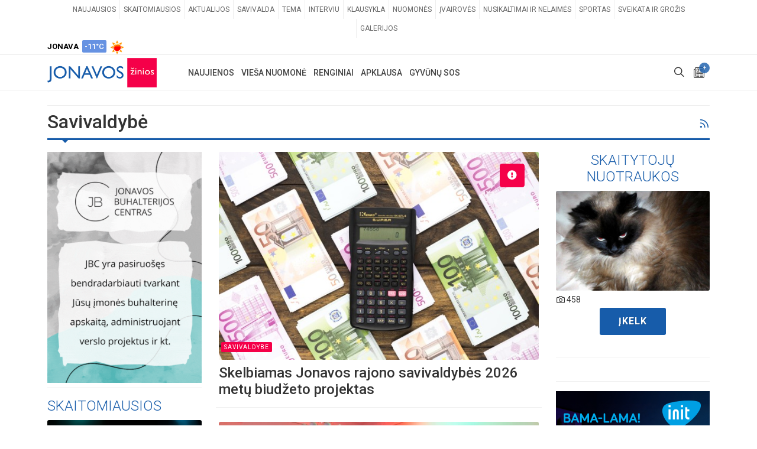

--- FILE ---
content_type: text/html; charset=UTF-8
request_url: https://www.jonavoszinios.lt/naujienos/savivaldybe
body_size: 20525
content:
<!DOCTYPE html>
<html dir="ltr" lang="lt-LT">
<head>
<meta http-equiv="refresh" content="600">

	<meta http-equiv="content-type" content="text/html; charset=utf-8" />
	<title>Jonavos rajono savivaldybės naujienos - JONAVOS ŽINIOS</title>
<meta name="embedx:title" content="Jonavos rajono savivaldybės naujienos - JONAVOS ŽINIOS" />
<meta name="description" content="Jonavoszinios.lt – Jonavos ir Jonavos rajono informacinis portalas, kuris yra vienodai atviras visoms politinėms partijoms, visuomeninėms organizacijoms, savivaldybei ir jos įmonėms, mokykloms, bendruomenėms ir kiekvienam jonaviečiui." />
<meta property="og:description" content="Jonavoszinios.lt – Jonavos ir Jonavos rajono informacinis portalas, kuris yra vienodai atviras visoms politinėms partijoms, visuomeninėms organizacijoms, savivaldybei ir jos įmonėms, mokykloms, bendruomenėms ir kiekvienam jonaviečiui." />
<meta name="twitter:description" content="Jonavoszinios.lt – Jonavos ir Jonavos rajono informacinis portalas, kuris yra vienodai atviras visoms politinėms partijoms, visuomeninėms organizacijoms, savivaldybei ir jos įmonėms, mokykloms, bendruomenėms ir kiekvienam jonaviečiui." />
<meta name="embedx:description" content="Jonavoszinios.lt – Jonavos ir Jonavos rajono informacinis portalas, kuris yra vienodai atviras visoms politinėms partijoms, visuomeninėms organizacijoms, savivaldybei ir jos įmonėms, mokykloms, bendruomenėms ir kiekvienam jonaviečiui." />
<meta name="image" content="https://www.jonavoszinios.lt/assets/images/og-image2.jpg" />
<meta property="og:image" content="https://www.jonavoszinios.lt/assets/images/og-image2.jpg" />
<meta name="twitter:image" content="https://www.jonavoszinios.lt/assets/images/og-image2.jpg" />
<meta name="embedx:image" content="https://www.jonavoszinios.lt/assets/images/og-image2.jpg" />
<link rel="canonical" href="https://www.jonavoszinios.lt/naujienos/savivaldybe" />
<meta property="og:url" content="https://www.jonavoszinios.lt/naujienos/savivaldybe" />
<meta property="og:title" content="Jonavos rajono savivaldybės naujienos - JONAVOS ŽINIOS" />
<meta property="og:type" content="Article" />
<meta property="og:site_name" content="JONAVOS ŽINIOS" />
<meta property="og:locale" content="lt_LT" />
<meta name="twitter:title" content="Jonavos rajono savivaldybės naujienos - JONAVOS ŽINIOS" />
<meta name="copyright" content="Reception IT" />

	<!-- Stylesheets
	============================================= -->
	<link rel="stylesheet" href="https://www.jonavoszinios.lt/assets/css/all.css?v=1.2" type="text/css" />

	<style >[wire\:loading], [wire\:loading\.delay], [wire\:loading\.inline-block], [wire\:loading\.inline], [wire\:loading\.block], [wire\:loading\.flex], [wire\:loading\.table], [wire\:loading\.grid], [wire\:loading\.inline-flex] {display: none;}[wire\:loading\.delay\.shortest], [wire\:loading\.delay\.shorter], [wire\:loading\.delay\.short], [wire\:loading\.delay\.long], [wire\:loading\.delay\.longer], [wire\:loading\.delay\.longest] {display:none;}[wire\:offline] {display: none;}[wire\:dirty]:not(textarea):not(input):not(select) {display: none;}input:-webkit-autofill, select:-webkit-autofill, textarea:-webkit-autofill {animation-duration: 50000s;animation-name: livewireautofill;}@keyframes livewireautofill { from {} }</style>
		<link rel="apple-touch-icon" sizes="57x57" href="https://www.jonavoszinios.lt/assets/images/favicons/apple-icon-57x57.png">
	<link rel="apple-touch-icon" sizes="60x60" href="https://www.jonavoszinios.lt/assets/images/favicons/apple-icon-60x60.png">
	<link rel="apple-touch-icon" sizes="72x72" href="https://www.jonavoszinios.lt/assets/images/favicons/apple-icon-72x72.png">
	<link rel="apple-touch-icon" sizes="76x76" href="https://www.jonavoszinios.lt/assets/images/favicons/apple-icon-76x76.png">
	<link rel="apple-touch-icon" sizes="114x114" href="https://www.jonavoszinios.lt/assets/images/favicons/apple-icon-114x114.png">
	<link rel="apple-touch-icon" sizes="120x120" href="https://www.jonavoszinios.lt/assets/images/favicons/apple-icon-120x120.png">
	<link rel="apple-touch-icon" sizes="144x144" href="https://www.jonavoszinios.lt/assets/images/favicons/apple-icon-144x144.png">
	<link rel="apple-touch-icon" sizes="152x152" href="https://www.jonavoszinios.lt/assets/images/favicons/apple-icon-152x152.png">
	<link rel="apple-touch-icon" sizes="180x180" href="https://www.jonavoszinios.lt/assets/images/favicons/apple-icon-180x180.png">
	<link rel="icon" type="image/png" sizes="192x192"  href="https://www.jonavoszinios.lt/assets/images/favicons/android-icon-192x192.png">
	<link rel="icon" type="image/png" sizes="32x32" href="https://www.jonavoszinios.lt/assets/images/favicons/favicon-32x32.png">
	<link rel="icon" type="image/png" sizes="96x96" href="https://www.jonavoszinios.lt/assets/images/favicons/favicon-96x96.png">
	<link rel="icon" type="image/png" sizes="16x16" href="https://www.jonavoszinios.lt/assets/images/favicons/favicon-16x16.png">
	<link rel="manifest" href="https://www.jonavoszinios.lt/assets/images/favicons/manifest.json">
	<link rel="shortcut icon" href="https://www.jonavoszinios.lt/assets/images/favicons/favicon-16x16.png" />
	<meta name="msapplication-TileColor" content="#ffffff">
	<meta name="msapplication-TileImage" content="https://www.jonavoszinios.lt/assets/images/favicons/ms-icon-144x144.png">
	
	<meta name="viewport" content="width=device-width, initial-scale=1" />

<!-- Setupad -->
    <script type="text/javascript" src="//cdn.jsdelivr.net/npm/in-view@0.6.1/dist/in-view.min.js"></script>
    <script>inView.offset(-800);</script>
	
<script async src="https://securepubads.g.doubleclick.net/tag/js/gpt.js"></script>
<script>
    window.googletag = window.googletag || {cmd: []};
    googletag.cmd.push(function() {
        
				
		googletag.defineSlot('/147246189,22562457849/jonavoszinios.lt_1250x250_leaderboard_top', [[1250,250],[970,250],[980,200],[980,250]], 'jonavoszinios_lt_1250x250_leaderboard_top').addService(googletag.pubads());            
		googletag.defineSlot('/147246189,22562457849/jonavoszinios.lt_1250x250_leaderboard_front_1', [[1250,250],[970,250],[980,200],[980,250]], 'jonavoszinios_lt_1250x250_leaderboard_front_1').addService(googletag.pubads());            
		googletag.defineSlot('/147246189,22562457849/jonavoszinios.lt_1250x250_leaderboard_front_2', [[1250,250],[970,250],[980,200],[980,250]], 'jonavoszinios_lt_1250x250_leaderboard_front_2').addService(googletag.pubads());            
	  //googletag.defineSlot('/147246189,22562457849/jonavoszinios.lt_1250x250_leaderboard_front_3', [[1250,250],[970,250],[980,200],[980,250]], 'jonavoszinios_lt_1250x250_leaderboard_front_3').addService(googletag.pubads());            
		googletag.defineSlot('/147246189,22562457849/jonavoszinios.lt_950x250_front_desktop_1', [[950,250],[750,200],[750,150]], 'jonavoszinios_lt_950x250_front_desktop_1').addService(googletag.pubads());            
		googletag.defineSlot('/147246189,22562457849/jonavoszinios.lt_950x250_front_desktop_2', [[950,250],[750,200],[750,150]], 'jonavoszinios_lt_950x250_front_desktop_2').addService(googletag.pubads());            
	  //googletag.defineSlot('/147246189,22562457849/jonavoszinios.lt_950x250_front_desktop_3', [[950,250],[750,200],[750,150]], 'jonavoszinios_lt_950x250_front_desktop_3').addService(googletag.pubads());            
		
		googletag.defineSlot('/147246189,22562457849/jonavoszinios.lt_300x600_sidebar_1', [[300,250],[300,600]], 'jonavoszinios_lt_300x600_sidebar_1').addService(googletag.pubads());            
		googletag.defineSlot('/147246189,22562457849/jonavoszinios.lt_300x600_sidebar_2', [[300,250],[300,600]], 'jonavoszinios_lt_300x600_sidebar_2').addService(googletag.pubads());            
	  //googletag.defineSlot('/147246189,22562457849/jonavoszinios.lt_300x600_sidebar_3', [[300,250],[300,600]], 'jonavoszinios_lt_300x600_sidebar_3').addService(googletag.pubads());            
	  //googletag.defineSlot('/147246189,22562457849/jonavoszinios.lt_300x600_sidebar_4', [[300,250],[300,600]], 'jonavoszinios_lt_300x600_sidebar_4').addService(googletag.pubads());            
	  //googletag.defineSlot('/147246189,22562457849/jonavoszinios.lt_300x600_sidebar_5', [[300,250],[300,600]], 'jonavoszinios_lt_300x600_sidebar_5').addService(googletag.pubads());            
	  //googletag.defineSlot('/147246189,22562457849/jonavoszinios.lt_300x600_sidebar_6', [[300,250],[300,600]], 'jonavoszinios_lt_300x600_sidebar_6').addService(googletag.pubads());            
	  //googletag.defineSlot('/147246189,22562457849/jonavoszinios.lt_300x600_sidebar_7', [[300,250],[300,600]], 'jonavoszinios_lt_300x600_sidebar_7').addService(googletag.pubads());            
	  //googletag.defineSlot('/147246189,22562457849/jonavoszinios.lt_300x600_sidebar_8', [[300,250],[300,600]], 'jonavoszinios_lt_300x600_sidebar_8').addService(googletag.pubads());            
	  //googletag.defineSlot('/147246189,22562457849/jonavoszinios.lt_300x600_sidebar_9', [[300,250],[300,600]], 'jonavoszinios_lt_300x600_sidebar_9').addService(googletag.pubads());            
	  //googletag.defineSlot('/147246189,22562457849/jonavoszinios.lt_300x600_sidebar_10', [[300,250],[300,600]], 'jonavoszinios_lt_300x600_sidebar_10').addService(googletag.pubads());            
		googletag.defineSlot('/147246189,22562457849/jonavoszinios.lt_900x250_below_article_photo', [[900,250],[750,200],[728,90]], 'jonavoszinios_lt_900x250_below_article_photo').addService(googletag.pubads());            
		googletag.defineSlot('/147246189,22562457849/jonavoszinios.lt_300x250_article_desktop_1', [[300, 250]], 'jonavoszinios_lt_300x250_article_desktop_1').addService(googletag.pubads());            
		googletag.defineSlot('/147246189,22562457849/jonavoszinios.lt_300x250_article_desktop_2', [[300, 250]], 'jonavoszinios_lt_300x250_article_desktop_2').addService(googletag.pubads());            
	    googletag.defineSlot('/147246189,22562457849/jonavoszinios.lt_300x250_article_desktop_3', [[300, 250]], 'jonavoszinios_lt_300x250_article_desktop_3').addService(googletag.pubads());            
	    googletag.defineSlot('/147246189,22562457849/jonavoszinios.lt_300x250_article_desktop_4', [[300, 250]], 'jonavoszinios_lt_300x250_article_desktop_4').addService(googletag.pubads());            
	  //googletag.defineSlot('/147246189,22562457849/jonavoszinios.lt_580x400_news_native', [[300,250],[336,280], 'fluid'], 'jonavoszinios_lt_580x400_news_native_1').addService(googletag.pubads()); 
	  //googletag.defineSlot('/147246189,22562457849/jonavoszinios.lt_580x400_news_native', [[300,250],[336,280], 'fluid'], 'jonavoszinios_lt_580x400_news_native_2').addService(googletag.pubads()); 
		
		googletag.defineSlot('/147246189,22562457849/jonavoszinios.lt_728x90_desktop_sticky', [[728,90],[970,90]], 'jonavoszinios_lt_sticky').addService(googletag.pubads());
		
		        
    // interstitial
		var interstitialSlot = googletag.defineOutOfPageSlot('/147246189,22562457849/jonavoszinios.lt_interstitial', googletag.enums.OutOfPageFormat.INTERSTITIAL);
		if (interstitialSlot) interstitialSlot.addService(googletag.pubads());
    
		googletag.pubads().disableInitialLoad();
		googletag.pubads().enableSingleRequest();
		googletag.pubads().collapseEmptyDivs();
		googletag.enableServices();
		if (interstitialSlot) googletag.display(interstitialSlot);
    });    
</script>

<script async src="https://stpd.cloud/saas/4401"></script>

<script type="text/javascript">
!function(){"use strict";function e(e){var t=!(arguments.length>1&&void 0!==arguments[1])||arguments[1],c=document.createElement("script");c.src=e,t?c.type="module":(c.async=!0,c.type="text/javascript",c.setAttribute("nomodule",""));var n=document.getElementsByTagName("script")[0];n.parentNode.insertBefore(c,n)}!function(t,c){!function(t,c,n){var a,o,r;n.accountId=c,null!==(a=t.marfeel)&&void 0!==a||(t.marfeel={}),null!==(o=(r=t.marfeel).cmd)&&void 0!==o||(r.cmd=[]),t.marfeel.config=n;var i="https://sdk.mrf.io/statics";e("".concat(i,"/marfeel-sdk.js?id=").concat(c),!0),e("".concat(i,"/marfeel-sdk.es5.js?id=").concat(c),!1)}(t,c,arguments.length>2&&void 0!==arguments[2]?arguments[2]:{})}(window,7465,{} /* Config */)}();
</script>
	
	<link rel="alternate" type="application/rss+xml" title="Jonavos žinių naujienos" href="https://jonavoszinios.lt/rss-savivaldybe" />

<script>
	window.oldValues = [];
	window.errors = {};
	window.csrfToken = 'gBSrhZgEOrW8cjK3f5iSsVosnf8H021TTdjRpXMA';
</script>


<!-- Google tag (gtag.js) -->
<script async src="https://www.googletagmanager.com/gtag/js?id=G-JCBV7F0DX5"></script>
<script>
  window.dataLayer = window.dataLayer || [];
  function gtag(){dataLayer.push(arguments);}
  gtag('js', new Date());

  gtag('config', 'G-JCBV7F0DX5');
</script>


<script>
  window.fbAsyncInit = function() {
    FB.init({
      appId      : '1422067417915940',
      cookie     : true,
      xfbml      : true,
      version    : 'v23.0'
    });
      
    FB.AppEvents.logPageView();   
      
  };

  (function(d, s, id){
     var js, fjs = d.getElementsByTagName(s)[0];
     if (d.getElementById(id)) {return;}
     js = d.createElement(s); js.id = id;
     js.src = "https://connect.facebook.net/lt_LT/sdk.js";
     fjs.parentNode.insertBefore(js, fjs);
   }(document, 'script', 'facebook-jssdk'));
</script>

<!-- Facebook Pixel Code -->
<script>
	!function(f,b,e,v,n,t,s)
	{if(f.fbq)return;n=f.fbq=function(){n.callMethod?
	n.callMethod.apply(n,arguments):n.queue.push(arguments)};
	if(!f._fbq)f._fbq=n;n.push=n;n.loaded=!0;n.version='2.0';
	n.queue=[];t=b.createElement(e);t.async=!0;
	t.src=v;s=b.getElementsByTagName(e)[0];
	s.parentNode.insertBefore(t,s)}(window, document,'script',
	'https://connect.facebook.net/en_US/fbevents.js');
	fbq('init', '546703005813959');
	fbq('track', 'PageView');
</script>
<noscript><img height="1" width="1" style="display:none"
src="https://www.facebook.com/tr?id=546703005813959&ev=PageView&noscript=1"
/>
</noscript>
<!-- End Facebook Pixel Code -->


<script src="//pagead2.googlesyndication.com/pagead/js/adsbygoogle.js"></script>

<link rel="manifest" href="/manifest.json" />

<script src="https://cdn.onesignal.com/sdks/web/v16/OneSignalSDK.page.js" defer></script>
<script>
  window.OneSignalDeferred = window.OneSignalDeferred || [];
  OneSignalDeferred.push(async function(OneSignal) {
    await OneSignal.init({
      appId: "b8e47d33-ca7a-459f-9b22-d7026d961cc3",
    });
  });
</script>

<script>
	function blockEvent(e) {
	  e.preventDefault();
	  e.stopPropagation();
	  return false;
	}
	
	function blockEventCopy(e) {
	  alert('Tekstams yra taikomi autorinių teisių apribojimai. Norėdami panaudoti svetainėje esančius tekstus, susisiekite su autoriais: redakcija@jonavoszinios.lt');
	  e.preventDefault();
	  e.stopPropagation();
	  return false;
	}

	function enableEvent(e) {
	  e.stopPropagation();
	  return true;
	}

	//document.addEventListener("contextmenu", blockEvent);
	document.addEventListener("cut", blockEventCopy);
	document.addEventListener("copy", blockEventCopy);
	document.addEventListener("selectstart", blockEvent);
	document.addEventListener("dragstart", blockEvent);

	let inputs = document.querySelectorAll("input");
	Array.prototype.slice.call(inputs).forEach((input) => {
	  //input.addEventListener("contextmenu", enableEvent);
	  input.addEventListener("cut", enableEvent);
	  input.addEventListener("copy", enableEvent);
	  input.addEventListener("selectstart", enableEvent);
	  input.addEventListener("dragstart", enableEvent);
	});
</script>
<script src="https://www.google.com/recaptcha/api.js" async defer></script>
</head>
<body class="stretched">
	<div id="wrapper" class="clearfix">
	<div id="top-bar">
			<div class="container clearfix">

				<div class="row justify-content-between">
					<div class="col-12 col-md-auto">

						<!-- Top Links
						============================================= -->
						<div class="top-links on-click d-none d-md-block">
							<ul class="top-links-container">
																																<li class="top-links-item"><a href="https://www.jonavoszinios.lt/naujienos" target="_self">Naujausios</a>
																	</li>
																																								<li class="top-links-item"><a href="https://www.jonavoszinios.lt/skaitomiausios" target="_self">Skaitomiausios</a>
																	</li>
																																								<li class="top-links-item"><a href="https://www.jonavoszinios.lt/naujienos/aktualijos" target="_self">Aktualijos</a>
																	</li>
																																								<li class="top-links-item"><a href="https://www.jonavoszinios.lt/naujienos/savivaldybe" target="_self">Savivalda</a>
																	</li>
																																								<li class="top-links-item"><a href="https://www.jonavoszinios.lt/naujienos/tema" target="_self">Tema</a>
																	</li>
																																								<li class="top-links-item"><a href="https://www.jonavoszinios.lt/naujienos/interviu" target="_self">Interviu</a>
																	</li>
																																								<li class="top-links-item"><a href="https://www.jonavoszinios.lt/naujienos/klausykla" target="_self">Klausykla</a>
																	</li>
																																								<li class="top-links-item"><a href="https://www.jonavoszinios.lt/naujienos/nuomones" target="_self">Nuomonės</a>
																	</li>
																																								<li class="top-links-item"><a href="https://www.jonavoszinios.lt/naujienos/ivairoves" target="_self">Įvairovės</a>
																	</li>
																																								<li class="top-links-item"><a href="https://www.jonavoszinios.lt/naujienos/nusikaltimai" target="_self">Nusikaltimai ir nelaimės</a>
																	</li>
																																								<li class="top-links-item"><a href="https://www.jonavoszinios.lt/naujienos/sportas" target="_self">Sportas</a>
																	</li>
																																								<li class="top-links-item"><a href="https://www.jonavoszinios.lt/naujienos/sveikata" target="_self">Sveikata ir grožis</a>
																	</li>
																																								<li class="top-links-item"><a href="https://www.jonavoszinios.lt/gyventoju-galerijos" target="_self">Galerijos</a>
																	</li>
																							</ul>
						</div><!-- .top-links end -->

					</div>

					<div class="col-12 col-md-auto">

						<!-- Top Social
						============================================= -->
						<ul id="top-social">
							<li class="weather-top mt-1"><strong>JONAVA</strong>&nbsp; <div class="badge weather-deg reg-cold p-1">-11&deg;C</div>&nbsp; <img src="https://www.jonavoszinios.lt/assets/images/openWeatherIcons/01d.png" alt="Orai Jonavoje" /></li>
						</ul><!-- #top-social end -->

					</div>

				</div>

			</div>
		</div>
		<header id="header" class="header-size-sm" data-mobile-sticky="true">
			<div id="header-wrap">
				<div class="container">
					<div class="header-row">

						<!-- Logo
						============================================= -->
						<div id="logo" class="mr-lg-5">
							<a href="/" class="standard-logo"><img src="https://www.jonavoszinios.lt/assets/images/logo/logo-standartinis.png" alt="Jonavos žinios"></a>
							<a href="/" class="retina-logo"><img src="https://www.jonavoszinios.lt/assets/images/logo/logo-standartinis.png" alt="Jonavos žinios"></a>
						</div><!-- #logo end -->

						<div class="header-misc">

							<!-- Top Search
							============================================= -->
							<div id="top-search" class="header-misc-icon">
								<a href="#" id="top-search-trigger"><i class="icon-line-search"></i><i class="icon-line-cross"></i></a>
							</div><!-- #top-search end -->

							<!-- Top Cart
							============================================= -->
							<div id="top-cart" class="header-misc-icon">
								<a href="https://www.jonavoszinios.lt/pranesk" title="Pranešti naujieną"><i class="icon-news"></i><span class="top-cart-number">+</span></a>
							</div><!-- #top-cart end -->

						</div>
						
												<div id="primary-menu-trigger" class="">
							<svg class="svg-trigger" viewBox="0 0 100 100"><path d="m 30,33 h 40 c 3.722839,0 7.5,3.126468 7.5,8.578427 0,5.451959 -2.727029,8.421573 -7.5,8.421573 h -20"></path><path d="m 30,50 h 40"></path><path d="m 70,67 h -40 c 0,0 -7.5,-0.802118 -7.5,-8.365747 0,-7.563629 7.5,-8.634253 7.5,-8.634253 h 20"></path></svg>
						</div>

						<!-- Primary Navigation
						============================================= -->
						<nav class="primary-menu mr-lg-auto">

							<ul class="menu-container">
																																<li class="menu-item">
									<a class="menu-link" href="https://www.jonavoszinios.lt/naujienos" target="_self"><div>Naujienos</div></a>
																		<ul class="sub-menu-container">
																														<li class="menu-item">
											<a class="menu-link" href="https://www.jonavoszinios.lt/naujienos" target="_self"><div>Naujausios</div></a>
										</li>
																																								<li class="menu-item">
											<a class="menu-link" href="https://www.jonavoszinios.lt/skaitomiausios" target="_self"><div>Skaitomiausios</div></a>
										</li>
																																								<li class="menu-item">
											<a class="menu-link" href="https://www.jonavoszinios.lt/naujienos/aktualijos" target="_self"><div>Aktualijos</div></a>
										</li>
																																								<li class="menu-item">
											<a class="menu-link" href="https://www.jonavoszinios.lt/naujienos/savivaldybe" target="_self"><div>Savivalda</div></a>
										</li>
																																								<li class="menu-item">
											<a class="menu-link" href="https://www.jonavoszinios.lt/naujienos/tema" target="_self"><div>Tema</div></a>
										</li>
																																								<li class="menu-item">
											<a class="menu-link" href="https://www.jonavoszinios.lt/naujienos/interviu" target="_self"><div>Interviu</div></a>
										</li>
																																								<li class="menu-item">
											<a class="menu-link" href="https://www.jonavoszinios.lt/naujienos/klausykla" target="_self"><div>Klausykla</div></a>
										</li>
																																								<li class="menu-item">
											<a class="menu-link" href="https://www.jonavoszinios.lt/naujienos/nuomones" target="_self"><div>Nuomonės</div></a>
										</li>
																																								<li class="menu-item">
											<a class="menu-link" href="https://www.jonavoszinios.lt/naujienos/ivairoves" target="_self"><div>Įvairovės</div></a>
										</li>
																																								<li class="menu-item">
											<a class="menu-link" href="https://www.jonavoszinios.lt/naujienos/nusikaltimai" target="_self"><div>Nusikaltimai ir nelaimės</div></a>
										</li>
																																								<li class="menu-item">
											<a class="menu-link" href="https://www.jonavoszinios.lt/naujienos/sportas" target="_self"><div>Sportas</div></a>
										</li>
																																								<li class="menu-item">
											<a class="menu-link" href="https://www.jonavoszinios.lt/naujienos/sveikata" target="_self"><div>Sveikata ir grožis</div></a>
										</li>
																																								<li class="menu-item">
											<a class="menu-link" href="https://www.jonavoszinios.lt/gyventoju-galerijos" target="_self"><div>Galerijos</div></a>
										</li>
																													</ul>
																	</li>
																																								<li class="menu-item">
									<a class="menu-link" href="https://www.jonavoszinios.lt/viesa-nuomone" target="_self"><div>Vieša nuomonė</div></a>
																	</li>
																																								<li class="menu-item">
									<a class="menu-link" href="https://www.jonavoszinios.lt/renginiai" target="_self"><div>Renginiai</div></a>
																	</li>
																																								<li class="menu-item">
									<a class="menu-link" href="https://www.jonavoszinios.lt/apklausa" target="_self"><div>Apklausa</div></a>
																	</li>
																																								<li class="menu-item">
									<a class="menu-link" href="https://www.jonavoszinios.lt/gyvunu-sos" target="_self"><div>Gyvūnų SOS</div></a>
																	</li>
																															</ul>

						</nav><!-- #primary-menu end -->
						
						<form class="top-search-form" action="https://www.jonavoszinios.lt/paieska" method="GET">
							<input type="text" name="q" class="form-control" value="" placeholder="Paieška..." autocomplete="off">
						</form>

					</div>
				</div>
			</div>
			<div class="header-wrap-clone"></div>
		</header><!-- #header end -->		<section id="content">
			<div class="content-wrap pt-0">
				<div class="container clearfix">
					<div class="mt-4 mb-2"></div>
					<!-- /jonavoszinios_lt_1250x250_leaderboard_top -->
			<div class="text-center" id='jonavoszinios_lt_1250x250_leaderboard_top'>
				<script>
					googletag.cmd.push(function() { googletag.display('jonavoszinios_lt_1250x250_leaderboard_top'); });
				</script>
			</div>	
		<div class="mt-2 mb-4"></div>
<div class="line mt-2 mb-2"></div>										<h1 class="float-left mb-2 fs-32">Savivaldybė</h1>
					<div class="mt-2 float-right w-10 text-right hidden-md-down d-none d-sm-block"><a href="https://www.jonavoszinios.lt/rss-savivaldybe" target="_blank" title="RSS naujienos"><i class="icon-line-rss"></i></a></div>
					<div class="line line-xs line-home"></div>
										<div class="row gutter-30">
						<div class="sticky-sidebar-wrap col-lg-3 order-lg-first order-last" >
							<div class="sticky-sidebar sidebar-widgets-wrap">
							
							
																																				<div class="widget clearfix">
											<a href="https://jbc.lt/" target="_blank"><img class="mt-0" src="https://www.jonavoszinios.lt/storage/banners/47154/800x1200.gif" alt="JBC" class="img-responsive aligncenter"></a>
										</div>
										<div class="line mt-2 mb-3"></div>
																																		
																<div class="widget entry">
	<h3 class="mb-2 text-uppercase font-weight-light color">Skaitomiausios</h3>
				<div class="img-responsive aligncenter entry-image">
						<a class=" stretched-link " href="https://www.jonavoszinios.lt/naujiena/paneriu-gatveje-bute-rastas-kunas-be-gyvybes-zenklu">
				<img src="https://www.jonavoszinios.lt/storage/99988/conversions/32186ad9857229022033c96fac5e40de-fw-main.jpg" alt="Panerių gatvėje, bute rastas kūnas be gyvybės ženklų">
			</a>
													<div class="bg-overlay">
					<div class="bg-overlay-content dark desc-sm align-items-end justify-content-start p-1">
						<div class="position-relative w-100">
							<div class="entry-categories">
															<a href="https://www.jonavoszinios.lt/naujienos/nusikaltimai" class="bg-nusikaltimai">nusikaltimai</a>
														</div>
							<ul class="entry-icons d-none d-sm-block">
																															</ul>
						</div>
					</div>
										
				</div>
					</div>
		<div class="entry-title title-sm nott mt-2 center pb-3">
			<h3 class="fw-400"><a href="https://www.jonavoszinios.lt/naujiena/paneriu-gatveje-bute-rastas-kunas-be-gyvybes-zenklu">Panerių gatvėje, bute rastas kūnas be gyvybės ženklų</a></h3>
		</div>
				<div class="img-responsive aligncenter entry-image">
						<a class=" stretched-link " href="https://www.jonavoszinios.lt/naujiena/darbuotojo-savanoriskas-isejimas-is-darbo-kada-parasas-tampa-apgaule">
				<img src="https://www.jonavoszinios.lt/storage/99896/conversions/f3ccdd27d2000e3f9255a7e3e2c48800-fw-main.jpg" alt="Darbuotojo „savanoriškas“ išėjimas iš darbo: kada parašas tampa apgaule?">
			</a>
													<div class="bg-overlay">
					<div class="bg-overlay-content dark desc-sm align-items-end justify-content-start p-1">
						<div class="position-relative w-100">
							<div class="entry-categories">
															<a href="https://www.jonavoszinios.lt/naujienos/aktualijos" class="bg-aktualijos">aktualijos</a>
														</div>
							<ul class="entry-icons d-none d-sm-block">
																															</ul>
						</div>
					</div>
										
				</div>
					</div>
		<div class="entry-title title-sm nott mt-2 center pb-3">
			<h3 class="fw-400"><a href="https://www.jonavoszinios.lt/naujiena/darbuotojo-savanoriskas-isejimas-is-darbo-kada-parasas-tampa-apgaule">Darbuotojo „savanoriškas“ išėjimas iš darbo: kada parašas tampa apgaule?</a></h3>
		</div>
				<div class="img-responsive aligncenter entry-image">
						<a class=" stretched-link " href="https://www.jonavoszinios.lt/naujiena/jonavos-krepsininkai-is-tarptautinio-turnyro-parsiveze-bronza">
				<img src="https://www.jonavoszinios.lt/storage/99996/conversions/cd6475674e706067c84371508a0446c6-fw-main.jpg" alt="Jonavos krepšininkai iš tarptautinio turnyro parsivežė bronzą">
			</a>
													<div class="bg-overlay">
					<div class="bg-overlay-content dark desc-sm align-items-end justify-content-start p-1">
						<div class="position-relative w-100">
							<div class="entry-categories">
															<a href="https://www.jonavoszinios.lt/naujienos/sportas" class="bg-sportas">sportas</a>
														</div>
							<ul class="entry-icons d-none d-sm-block">
																<li><a href="#" class="icon-picture"><span>7</span></a></li>
																															</ul>
						</div>
					</div>
										
				</div>
					</div>
		<div class="entry-title title-sm nott mt-2 center pb-3">
			<h3 class="fw-400"><a href="https://www.jonavoszinios.lt/naujiena/jonavos-krepsininkai-is-tarptautinio-turnyro-parsiveze-bronza">Jonavos krepšininkai iš tarptautinio turnyro parsivežė bronzą</a></h3>
		</div>
		</div>								<div class="line mt-2 mb-3"></div>
																								<div class="widget">
	<h3 class="mb-2 text-uppercase font-weight-light color">Renginiai</h3>
	<div id="oc-portfolio-sidebar" class="owl-carousel carousel-widget" data-items="1" data-margin="10" data-loop="true" data-nav="false" data-autoplay="5000">
				<div class="portfolio-item">
			<div class="portfolio-image">
				<a href="#">
					<img src="https://www.jonavoszinios.lt/storage/events/99578/conversions/97916feb7cba036b6d5714726dd62e8f-fw-main.jpg" alt="Image">
				</a>
				<div class="bg-overlay">
					<div class="bg-overlay-content dark" data-hover-animate="fadeIn">
						<a href="https://www.jonavoszinios.lt/storage/events/99578/conversions/97916feb7cba036b6d5714726dd62e8f-item-1250.jpg" class="overlay-trigger-icon bg-light text-dark" data-hover-animate="fadeInDownSmall" data-hover-animate-out="fadeOutUpSmall" data-hover-speed="350" data-lightbox="image" title="Sausio mėnesį jūsų laukia biblioteka  "><i class="icon-line-plus"></i></a>
						<a href="https://www.jonavoszinios.lt/renginys/sausio-menesi-jusu-laukia-biblioteka" class="overlay-trigger-icon bg-light text-dark" data-hover-animate="fadeInDownSmall" data-hover-animate-out="fadeOutUpSmall" data-hover-speed="350"><i class="icon-line-ellipsis"></i></a>
					</div>
					<div class="bg-overlay-bg dark" data-hover-animate="fadeIn"></div>
				</div>
			</div>
			<div class="entry-title title-sm nott mt-2 center pb-0">
				<h3><a href="https://www.jonavoszinios.lt/renginys/sausio-menesi-jusu-laukia-biblioteka">Sausio mėnesį jūsų laukia biblioteka  </a></h3>
			</div>
		</div>
				<div class="portfolio-item">
			<div class="portfolio-image">
				<a href="#">
					<img src="https://www.jonavoszinios.lt/storage/events/99465/conversions/c3a82578b010391bac4335823d6b636e-fw-main.jpg" alt="Image">
				</a>
				<div class="bg-overlay">
					<div class="bg-overlay-content dark" data-hover-animate="fadeIn">
						<a href="https://www.jonavoszinios.lt/storage/events/99465/conversions/c3a82578b010391bac4335823d6b636e-item-1250.jpg" class="overlay-trigger-icon bg-light text-dark" data-hover-animate="fadeInDownSmall" data-hover-animate-out="fadeOutUpSmall" data-hover-speed="350" data-lightbox="image" title="JKC laukia jūsų sausio mėnesio renginiuose"><i class="icon-line-plus"></i></a>
						<a href="https://www.jonavoszinios.lt/renginys/jkc-laukia-jus-sausio-menesio-renginiuose" class="overlay-trigger-icon bg-light text-dark" data-hover-animate="fadeInDownSmall" data-hover-animate-out="fadeOutUpSmall" data-hover-speed="350"><i class="icon-line-ellipsis"></i></a>
					</div>
					<div class="bg-overlay-bg dark" data-hover-animate="fadeIn"></div>
				</div>
			</div>
			<div class="entry-title title-sm nott mt-2 center pb-0">
				<h3><a href="https://www.jonavoszinios.lt/renginys/jkc-laukia-jus-sausio-menesio-renginiuose">JKC laukia jūsų sausio mėnesio renginiuose</a></h3>
			</div>
		</div>
				<div class="portfolio-item">
			<div class="portfolio-image">
				<a href="#">
					<img src="https://www.jonavoszinios.lt/storage/events/99718/conversions/c390505067373b80731144bdc3a5d652-fw-main.jpg" alt="Image">
				</a>
				<div class="bg-overlay">
					<div class="bg-overlay-content dark" data-hover-animate="fadeIn">
						<a href="https://www.jonavoszinios.lt/storage/events/99718/conversions/c390505067373b80731144bdc3a5d652-item-1250.jpg" class="overlay-trigger-icon bg-light text-dark" data-hover-animate="fadeInDownSmall" data-hover-animate-out="fadeOutUpSmall" data-hover-speed="350" data-lightbox="image" title="Jonavos Grigorijaus Kanovičiaus viešoji biblioteka kviečia dalyvauti respublikiniame kūrybinio rašymo konkurse"><i class="icon-line-plus"></i></a>
						<a href="https://www.jonavoszinios.lt/renginys/jonavos-grigorijaus-kanoviciaus-viesoji-biblioteka-kviecia-dalyvauti-respublikiniame-kurybinio-rasymo-konkurse" class="overlay-trigger-icon bg-light text-dark" data-hover-animate="fadeInDownSmall" data-hover-animate-out="fadeOutUpSmall" data-hover-speed="350"><i class="icon-line-ellipsis"></i></a>
					</div>
					<div class="bg-overlay-bg dark" data-hover-animate="fadeIn"></div>
				</div>
			</div>
			<div class="entry-title title-sm nott mt-2 center pb-0">
				<h3><a href="https://www.jonavoszinios.lt/renginys/jonavos-grigorijaus-kanoviciaus-viesoji-biblioteka-kviecia-dalyvauti-respublikiniame-kurybinio-rasymo-konkurse">Jonavos Grigorijaus Kanovičiaus viešoji biblioteka kviečia dalyvauti respublikiniame kūrybinio rašymo konkurse</a></h3>
			</div>
		</div>
				<div class="portfolio-item">
			<div class="portfolio-image">
				<a href="#">
					<img src="https://www.jonavoszinios.lt/storage/events/99785/conversions/7841588a33942ef4a33cdb0b451c3611-fw-main.jpg" alt="Image">
				</a>
				<div class="bg-overlay">
					<div class="bg-overlay-content dark" data-hover-animate="fadeIn">
						<a href="https://www.jonavoszinios.lt/storage/events/99785/conversions/7841588a33942ef4a33cdb0b451c3611-item-1250.jpg" class="overlay-trigger-icon bg-light text-dark" data-hover-animate="fadeInDownSmall" data-hover-animate-out="fadeOutUpSmall" data-hover-speed="350" data-lightbox="image" title="Prekybininkai, į Užgavėnių mugę!"><i class="icon-line-plus"></i></a>
						<a href="https://www.jonavoszinios.lt/renginys/prekybininkai-i-uzgaveniu-muge" class="overlay-trigger-icon bg-light text-dark" data-hover-animate="fadeInDownSmall" data-hover-animate-out="fadeOutUpSmall" data-hover-speed="350"><i class="icon-line-ellipsis"></i></a>
					</div>
					<div class="bg-overlay-bg dark" data-hover-animate="fadeIn"></div>
				</div>
			</div>
			<div class="entry-title title-sm nott mt-2 center pb-0">
				<h3><a href="https://www.jonavoszinios.lt/renginys/prekybininkai-i-uzgaveniu-muge">Prekybininkai, į Užgavėnių mugę!</a></h3>
			</div>
		</div>
				<div class="portfolio-item">
			<div class="portfolio-image">
				<a href="#">
					<img src="https://www.jonavoszinios.lt/storage/events/99830/conversions/d674860662293e6a825e0eff0ab364dc-fw-main.jpg" alt="Image">
				</a>
				<div class="bg-overlay">
					<div class="bg-overlay-content dark" data-hover-animate="fadeIn">
						<a href="https://www.jonavoszinios.lt/storage/events/99830/conversions/d674860662293e6a825e0eff0ab364dc-item-1250.jpg" class="overlay-trigger-icon bg-light text-dark" data-hover-animate="fadeInDownSmall" data-hover-animate-out="fadeOutUpSmall" data-hover-speed="350" data-lightbox="image" title="Registracija į „Baubokų bulvarą“"><i class="icon-line-plus"></i></a>
						<a href="https://www.jonavoszinios.lt/renginys/registracija-i-bauboku-bulvara" class="overlay-trigger-icon bg-light text-dark" data-hover-animate="fadeInDownSmall" data-hover-animate-out="fadeOutUpSmall" data-hover-speed="350"><i class="icon-line-ellipsis"></i></a>
					</div>
					<div class="bg-overlay-bg dark" data-hover-animate="fadeIn"></div>
				</div>
			</div>
			<div class="entry-title title-sm nott mt-2 center pb-0">
				<h3><a href="https://www.jonavoszinios.lt/renginys/registracija-i-bauboku-bulvara">Registracija į „Baubokų bulvarą“</a></h3>
			</div>
		</div>
			</div>
</div>								<div class="line mt-4 mb-3"></div>
																
																		<div class="text-center" id="jonavoszinios_lt_300x600_sidebar_4">
											<script type="text/javascript">
											inView('#jonavoszinios_lt_300x600_sidebar_4').once('enter', (function() {
												googletag.cmd.push(function () {
													googletag.defineSlot('/147246189,22562457849/jonavoszinios.lt_300x600_sidebar_3', [[300,250],[300,600]], 'jonavoszinios_lt_300x600_sidebar_4').addService(googletag.pubads());
													googletag.display('jonavoszinios_lt_300x600_sidebar_4');
													stpd.initializeAdUnit('jonavoszinios_lt_300x600_sidebar_4'); 
												});
											}));
											</script>
										</div>
										
										<div class="line mt-2 mb-3"></div>
										
										<div class="text-center" id="jonavoszinios_lt_300x600_sidebar_5">
											<script type="text/javascript">
											inView('#jonavoszinios_lt_300x600_sidebar_5').once('enter', (function() {
												googletag.cmd.push(function () {
													googletag.defineSlot('/147246189,22562457849/jonavoszinios.lt_300x600_sidebar_3', [[300,250],[300,600]], 'jonavoszinios_lt_300x600_sidebar_5').addService(googletag.pubads());
													googletag.display('jonavoszinios_lt_300x600_sidebar_5');
													stpd.initializeAdUnit('jonavoszinios_lt_300x600_sidebar_5'); 
												});
											}));
											</script>
										</div>
															</div>
</div>						<div class="postcontent col-lg-6 prc-3 plc-3">
							<div wire:id="UQ1t5skQy4g9uBSiSUXJ" wire:initial-data="{&quot;fingerprint&quot;:{&quot;id&quot;:&quot;UQ1t5skQy4g9uBSiSUXJ&quot;,&quot;name&quot;:&quot;load-more-news-list&quot;,&quot;locale&quot;:&quot;lt&quot;,&quot;path&quot;:&quot;naujienos\/savivaldybe&quot;,&quot;method&quot;:&quot;GET&quot;,&quot;v&quot;:&quot;acj&quot;},&quot;effects&quot;:{&quot;emits&quot;:[{&quot;event&quot;:&quot;newsStore&quot;,&quot;params&quot;:[]}],&quot;listeners&quot;:[&quot;load-more&quot;]},&quot;serverMemo&quot;:{&quot;children&quot;:[],&quot;errors&quot;:[],&quot;htmlHash&quot;:&quot;3eaf6708&quot;,&quot;data&quot;:{&quot;perPage&quot;:30},&quot;dataMeta&quot;:[],&quot;checksum&quot;:&quot;1ca5b92a66e9ebfce8f8ae051cd5c1e5994d0c710d1850768707a18155542fbb&quot;}}" id="posts" class="row">
																<div class="entry col-12">
										<div class="entry-image">
																						<a href="https://www.jonavoszinios.lt/naujiena/skelbiamas-jonavos-rajono-savivaldybes-2026-metu-biudzeto-projektas" class=" stretched-link "><img src="https://www.jonavoszinios.lt/storage/99984/conversions/a8780aadeea8db0b757cc30160d7ec60-hw.jpg" alt="Skelbiamas Jonavos rajono savivaldybės 2026 metų biudžeto projektas"></a>
																																												<div class="bg-overlay">
												<div class="bg-overlay-content dark desc-sm align-items-end justify-content-start p-1">
													<div class="position-relative w-100">
														<div class="entry-categories">
																																												<a href="https://www.jonavoszinios.lt/naujienos/savivaldybe" class="bg-savivaldybe">savivaldybe</a>
																																											</div>
														<ul class="entry-icons d-none d-sm-block">
																																																											</ul>
													</div>
												</div>
																								
																									<div class="bg-overlay-content align-items-start justify-content-end">
																																												<a href="#" class="btn btn-important mr-1" title="Svarbi žinia"><i class="icon-exclamation-circle"></i></a>
																																																																								</div>
																							</div>
																						
																					</div>
										<div class="entry-title nott">
											<h3><a href="https://www.jonavoszinios.lt/naujiena/skelbiamas-jonavos-rajono-savivaldybes-2026-metu-biudzeto-projektas">Skelbiamas Jonavos rajono savivaldybės 2026 metų biudžeto projektas</a></h3>
										</div>
								</div>
																											<div class="line mt-3 mb-4"></div>
																	
																<div class="entry col-12">
										<div class="entry-image">
																						<a href="https://www.jonavoszinios.lt/naujiena/poezijos-tylos-ir-laisves-skambesio-naktis-bibliotekoje" class=" stretched-link "><img src="https://www.jonavoszinios.lt/storage/99903/conversions/ac223329f109b0a19f11c7402fb13e55-hw.jpg" alt="Poezijos, tylos ir laisvės skambesio naktis bibliotekoje"></a>
																																												<div class="bg-overlay">
												<div class="bg-overlay-content dark desc-sm align-items-end justify-content-start p-1">
													<div class="position-relative w-100">
														<div class="entry-categories">
																																												<a href="https://www.jonavoszinios.lt/naujienos/savivaldybe" class="bg-savivaldybe">savivaldybe</a>
																																											</div>
														<ul class="entry-icons d-none d-sm-block">
																														<li><a href="#" class="icon-picture"><span>11</span></a></li>
																																																											</ul>
													</div>
												</div>
																								
																							</div>
																						
																					</div>
										<div class="entry-title nott">
											<h3><a href="https://www.jonavoszinios.lt/naujiena/poezijos-tylos-ir-laisves-skambesio-naktis-bibliotekoje">Poezijos, tylos ir laisvės skambesio naktis bibliotekoje</a></h3>
										</div>
								</div>
																											<div class="line mt-3 mb-4"></div>
																	
																<div class="entry col-12">
										<div class="entry-image">
																						<a href="https://www.jonavoszinios.lt/naujiena/miesto-erdvese-atminties-zenklai" class=" stretched-link "><img src="https://www.jonavoszinios.lt/storage/99885/conversions/cdc679bebbe282e170ab6fe0dca8445e-hw.jpg" alt="Miesto erdvėse – atminties ženklai"></a>
																																												<div class="bg-overlay">
												<div class="bg-overlay-content dark desc-sm align-items-end justify-content-start p-1">
													<div class="position-relative w-100">
														<div class="entry-categories">
																																												<a href="https://www.jonavoszinios.lt/naujienos/savivaldybe" class="bg-savivaldybe">savivaldybe</a>
																																											</div>
														<ul class="entry-icons d-none d-sm-block">
																														<li><a href="#" class="icon-picture"><span>10</span></a></li>
																																																											</ul>
													</div>
												</div>
																								
																							</div>
																						
																					</div>
										<div class="entry-title nott">
											<h3><a href="https://www.jonavoszinios.lt/naujiena/miesto-erdvese-atminties-zenklai">Miesto erdvėse – atminties ženklai</a></h3>
										</div>
								</div>
																											<div class="line mt-3 mb-2"></div>
										<div class="w-100 text-center">
											<div class="mt-4 mb-2"></div>
																											<div id="jonavoszinios_lt_300x250_article_desktop_1" style="float: left; padding-bottom: 30px;">
															<script>
																googletag.cmd.push(function() { googletag.display("jonavoszinios_lt_300x250_article_desktop_1"); });
															</script>
														</div>
														<div id="jonavoszinios_lt_300x250_article_desktop_2" style="float: right; padding-bottom: 30px;">
															<script>
																googletag.cmd.push(function() { googletag.display("jonavoszinios_lt_300x250_article_desktop_2"); });
															</script>
														</div>
																																																		<div class="mt-2 mb-4"></div>
										</div>
										<div class="line mt-2 mb-4"></div>
																	
																<div class="entry col-12">
										<div class="entry-image">
																						<a href="https://www.jonavoszinios.lt/naujiena/savivaldybe-kviecia-teikti-kandidatus-nepriklausomybes-stelos-apdovanojimui" class=" stretched-link "><img src="https://www.jonavoszinios.lt/storage/99757/conversions/f3ccdd27d2000e3f9255a7e3e2c48800-hw.jpg" alt="Savivaldybė kviečia teikti kandidatus „Nepriklausomybės stelos“ apdovanojimui"></a>
																																												<div class="bg-overlay">
												<div class="bg-overlay-content dark desc-sm align-items-end justify-content-start p-1">
													<div class="position-relative w-100">
														<div class="entry-categories">
																																												<a href="https://www.jonavoszinios.lt/naujienos/savivaldybe" class="bg-savivaldybe">savivaldybe</a>
																																											</div>
														<ul class="entry-icons d-none d-sm-block">
																																																											</ul>
													</div>
												</div>
																								
																							</div>
																						
																					</div>
										<div class="entry-title nott">
											<h3><a href="https://www.jonavoszinios.lt/naujiena/savivaldybe-kviecia-teikti-kandidatus-nepriklausomybes-stelos-apdovanojimui">Savivaldybė kviečia teikti kandidatus „Nepriklausomybės stelos“ apdovanojimui</a></h3>
										</div>
								</div>
																											<div class="line mt-3 mb-4"></div>
																	
																<div class="entry col-12">
										<div class="entry-image">
																						<a href="https://www.jonavoszinios.lt/naujiena/kvieciame-dalyvauti-laisves-gyneju-dienos-35-mecio-minejimo-renginiuose" class=" stretched-link "><img src="https://www.jonavoszinios.lt/storage/99752/conversions/4a47a0db6e60853dedfcfdf08a5ca249-hw.jpg" alt="Kviečiame dalyvauti Laisvės gynėjų dienos 35-mečio minėjimo renginiuose"></a>
																																												<div class="bg-overlay">
												<div class="bg-overlay-content dark desc-sm align-items-end justify-content-start p-1">
													<div class="position-relative w-100">
														<div class="entry-categories">
																																												<a href="https://www.jonavoszinios.lt/naujienos/savivaldybe" class="bg-savivaldybe">savivaldybe</a>
																																											</div>
														<ul class="entry-icons d-none d-sm-block">
																																																											</ul>
													</div>
												</div>
																								
																							</div>
																						
																					</div>
										<div class="entry-title nott">
											<h3><a href="https://www.jonavoszinios.lt/naujiena/kvieciame-dalyvauti-laisves-gyneju-dienos-35-mecio-minejimo-renginiuose">Kviečiame dalyvauti Laisvės gynėjų dienos 35-mečio minėjimo renginiuose</a></h3>
										</div>
								</div>
																											<div class="line mt-3 mb-4"></div>
																	
																<div class="entry col-12">
										<div class="entry-image">
																						<a href="https://www.jonavoszinios.lt/naujiena/ispudziu-zemelapis-kviecia-is-naujo-atrasti-jonava" class=" stretched-link "><img src="https://www.jonavoszinios.lt/storage/99708/conversions/e2e519de028c1c09cafd0a51476c86c3-hw.jpg" alt="„Įspūdžių žemėlapis“ kviečia iš naujo atrasti Jonavą"></a>
																																												<div class="bg-overlay">
												<div class="bg-overlay-content dark desc-sm align-items-end justify-content-start p-1">
													<div class="position-relative w-100">
														<div class="entry-categories">
																																												<a href="https://www.jonavoszinios.lt/naujienos/savivaldybe" class="bg-savivaldybe">savivaldybe</a>
																																											</div>
														<ul class="entry-icons d-none d-sm-block">
																																																											</ul>
													</div>
												</div>
																								
																							</div>
																						
																					</div>
										<div class="entry-title nott">
											<h3><a href="https://www.jonavoszinios.lt/naujiena/ispudziu-zemelapis-kviecia-is-naujo-atrasti-jonava">„Įspūdžių žemėlapis“ kviečia iš naujo atrasti Jonavą</a></h3>
										</div>
								</div>
																											<div class="line mt-3 mb-2"></div>
										<div class="w-100 text-center">
											<div class="mt-4 mb-2"></div>
																																								<div id="jonavoszinios_lt_300x250_article_desktop_3" style="float: left; padding-bottom: 30px;">
															<script type="text/javascript">
															inView("#jonavoszinios_lt_300x250_article_desktop_3").once("enter", (function() {
																googletag.cmd.push(function () {
																	googletag.defineSlot("/147246189,22562457849/jonavoszinios.lt_300x250_article_desktop_3", [[300, 250]], "jonavoszinios_lt_300x250_article_desktop_3").addService(googletag.pubads());            
																	googletag.display("jonavoszinios_lt_300x250_article_desktop_3");
																	stpd.initializeAdUnit("jonavoszinios_lt_300x250_article_desktop_3"); 
																});
															}));
															</script>
														</div>
														<div id="jonavoszinios_lt_300x250_article_desktop_4" style="float: right; padding-bottom: 30px;">
															<script type="text/javascript">
															inView("#jonavoszinios_lt_300x250_article_desktop_4").once("enter", (function() {
																googletag.cmd.push(function () {
																	googletag.defineSlot("/147246189,22562457849/jonavoszinios.lt_300x250_article_desktop_4", [[300, 250]], "jonavoszinios_lt_300x250_article_desktop_4").addService(googletag.pubads());            
																	googletag.display("jonavoszinios_lt_300x250_article_desktop_4");
																	stpd.initializeAdUnit("jonavoszinios_lt_300x250_article_desktop_4"); 
																});
															}));
															</script>
														</div>
																																					<div class="mt-2 mb-4"></div>
										</div>
										<div class="line mt-2 mb-4"></div>
																	
																<div class="entry col-12">
										<div class="entry-image">
																						<a href="https://www.jonavoszinios.lt/naujiena/jonavoje-veluos-ismoku-vaikams-ir-individualios-pagalbos-teikimo-islaidu-kompensaciju-mokejimas" class=" stretched-link "><img src="https://www.jonavoszinios.lt/storage/99706/conversions/f3ccdd27d2000e3f9255a7e3e2c48800-hw.jpg" alt="Jonavoje vėluos išmokų vaikams ir individualios pagalbos teikimo išlaidų kompensacijų  mokėjimas"></a>
																																												<div class="bg-overlay">
												<div class="bg-overlay-content dark desc-sm align-items-end justify-content-start p-1">
													<div class="position-relative w-100">
														<div class="entry-categories">
																																												<a href="https://www.jonavoszinios.lt/naujienos/savivaldybe" class="bg-savivaldybe">savivaldybe</a>
																																											</div>
														<ul class="entry-icons d-none d-sm-block">
																																																											</ul>
													</div>
												</div>
																								
																							</div>
																						
																					</div>
										<div class="entry-title nott">
											<h3><a href="https://www.jonavoszinios.lt/naujiena/jonavoje-veluos-ismoku-vaikams-ir-individualios-pagalbos-teikimo-islaidu-kompensaciju-mokejimas">Jonavoje vėluos išmokų vaikams ir individualios pagalbos teikimo išlaidų kompensacijų  mokėjimas</a></h3>
										</div>
								</div>
																											<div class="line mt-3 mb-4"></div>
																	
																<div class="entry col-12">
										<div class="entry-image">
																						<a href="https://www.jonavoszinios.lt/naujiena/kalediniu-egluciu-miestelio-kurejams-dovanos" class=" stretched-link "><img src="https://www.jonavoszinios.lt/storage/99632/conversions/6344ed35b2146768c03945572f2671d7-hw.jpg" alt="Kalėdinių eglučių miestelio kūrėjams – dovanos"></a>
																																												<div class="bg-overlay">
												<div class="bg-overlay-content dark desc-sm align-items-end justify-content-start p-1">
													<div class="position-relative w-100">
														<div class="entry-categories">
																																												<a href="https://www.jonavoszinios.lt/naujienos/savivaldybe" class="bg-savivaldybe">savivaldybe</a>
																																											</div>
														<ul class="entry-icons d-none d-sm-block">
																														<li><a href="#" class="icon-picture"><span>12</span></a></li>
																																																											</ul>
													</div>
												</div>
																								
																							</div>
																						
																					</div>
										<div class="entry-title nott">
											<h3><a href="https://www.jonavoszinios.lt/naujiena/kalediniu-egluciu-miestelio-kurejams-dovanos">Kalėdinių eglučių miestelio kūrėjams – dovanos</a></h3>
										</div>
								</div>
																											<div class="line mt-3 mb-4"></div>
																	
																<div class="entry col-12">
										<div class="entry-image">
																						<a href="https://www.jonavoszinios.lt/naujiena/prano-dovalgos-premija-siemet-skirta-ramunui-ciceliui" class=" stretched-link "><img src="https://www.jonavoszinios.lt/storage/99424/conversions/799bad5a3b514f096e69bbc4a7896cd9-hw.jpg" alt="Prano Dovalgos premija šiemet skirta Ramūnui Čičeliui"></a>
																																												<div class="bg-overlay">
												<div class="bg-overlay-content dark desc-sm align-items-end justify-content-start p-1">
													<div class="position-relative w-100">
														<div class="entry-categories">
																																												<a href="https://www.jonavoszinios.lt/naujienos/savivaldybe" class="bg-savivaldybe">savivaldybe</a>
																																											</div>
														<ul class="entry-icons d-none d-sm-block">
																																																											</ul>
													</div>
												</div>
																								
																							</div>
																						
																					</div>
										<div class="entry-title nott">
											<h3><a href="https://www.jonavoszinios.lt/naujiena/prano-dovalgos-premija-siemet-skirta-ramunui-ciceliui">Prano Dovalgos premija šiemet skirta Ramūnui Čičeliui</a></h3>
										</div>
								</div>
																											<div class="line mt-3 mb-2"></div>
										<div class="w-100 text-center">
											<div class="mt-4 mb-2"></div>
																																																					<div id="jonavoszinios_lt_300x250_article_desktop_3_3" style="float: left; padding-bottom: 30px;">
															<script type="text/javascript">
															inView("#jonavoszinios_lt_300x250_article_desktop_3_3").once("enter", (function() {
																googletag.cmd.push(function () {
																	googletag.defineSlot("/147246189,22562457849/jonavoszinios.lt_300x250_article_desktop_3", [[300, 250]], "jonavoszinios_lt_300x250_article_desktop_3_3").addService(googletag.pubads());            
																	googletag.display("jonavoszinios_lt_300x250_article_desktop_3_3");
																	stpd.initializeAdUnit("jonavoszinios_lt_300x250_article_desktop_3_3"); 
																});
															}));
															</script>
														</div>
														<div id="jonavoszinios_lt_300x250_article_desktop_4_3" style="float: right; padding-bottom: 30px;">
															<script type="text/javascript">
															inView("#jonavoszinios_lt_300x250_article_desktop_4_3").once("enter", (function() {
																googletag.cmd.push(function () {
																	googletag.defineSlot("/147246189,22562457849/jonavoszinios.lt_300x250_article_desktop_4", [[300, 250]], "jonavoszinios_lt_300x250_article_desktop_4_3").addService(googletag.pubads());            
																	googletag.display("jonavoszinios_lt_300x250_article_desktop_4_3");
																	stpd.initializeAdUnit("jonavoszinios_lt_300x250_article_desktop_4_3"); 
																});
															}));
															</script>
														</div>
																								<div class="mt-2 mb-4"></div>
										</div>
										<div class="line mt-2 mb-4"></div>
																	
																<div class="entry col-12">
										<div class="entry-image">
																						<a href="https://www.jonavoszinios.lt/naujiena/bendrija-jonavos-viltis-surenge-kaledini-rengini" class=" stretched-link "><img src="https://www.jonavoszinios.lt/storage/99365/conversions/31a167a7c711c86747351720f10ffff0-hw.jpg" alt="Bendrija „Jonavos Viltis“ surengė kalėdinį renginį"></a>
																																												<div class="bg-overlay">
												<div class="bg-overlay-content dark desc-sm align-items-end justify-content-start p-1">
													<div class="position-relative w-100">
														<div class="entry-categories">
																																												<a href="https://www.jonavoszinios.lt/naujienos/savivaldybe" class="bg-savivaldybe">savivaldybe</a>
																																											</div>
														<ul class="entry-icons d-none d-sm-block">
																														<li><a href="#" class="icon-picture"><span>20</span></a></li>
																																																											</ul>
													</div>
												</div>
																								
																							</div>
																						
																					</div>
										<div class="entry-title nott">
											<h3><a href="https://www.jonavoszinios.lt/naujiena/bendrija-jonavos-viltis-surenge-kaledini-rengini">Bendrija „Jonavos Viltis“ surengė kalėdinį renginį</a></h3>
										</div>
								</div>
																											<div class="line mt-3 mb-4"></div>
																	
																<div class="entry col-12">
										<div class="entry-image">
																						<a href="https://www.jonavoszinios.lt/naujiena/socialinis-projektas-mes-girdime-kitaip" class=" stretched-link "><img src="https://www.jonavoszinios.lt/storage/99336/conversions/ef9e6ecfa0261b8c311dac0cb5c65019-hw.jpg" alt="Socialinis projektas „Mes girdime kitaip“"></a>
																																												<div class="bg-overlay">
												<div class="bg-overlay-content dark desc-sm align-items-end justify-content-start p-1">
													<div class="position-relative w-100">
														<div class="entry-categories">
																																												<a href="https://www.jonavoszinios.lt/naujienos/savivaldybe" class="bg-savivaldybe">savivaldybe</a>
																																											</div>
														<ul class="entry-icons d-none d-sm-block">
																														<li><a href="#" class="icon-picture"><span>1</span></a></li>
																																																											</ul>
													</div>
												</div>
																								
																							</div>
																						
																					</div>
										<div class="entry-title nott">
											<h3><a href="https://www.jonavoszinios.lt/naujiena/socialinis-projektas-mes-girdime-kitaip">Socialinis projektas „Mes girdime kitaip“</a></h3>
										</div>
								</div>
																											<div class="line mt-3 mb-4"></div>
																	
																<div class="entry col-12">
										<div class="entry-image">
																						<a href="https://www.jonavoszinios.lt/naujiena/uzusaliu-bendruomene-jaukiai-susibure-tradiciniame-padekos-vakare-ziemos-nakties-gala-bliuzo-ritmu-2025" class=" stretched-link "><img src="https://www.jonavoszinios.lt/storage/99318/conversions/3fb90a4013ea40365aafd57063d97341-hw.jpg" alt="Užusalių bendruomenė jaukiai susibūrė tradiciniame padėkos vakare „Žiemos nakties gala – bliuzo ritmu 2025“"></a>
																																												<div class="bg-overlay">
												<div class="bg-overlay-content dark desc-sm align-items-end justify-content-start p-1">
													<div class="position-relative w-100">
														<div class="entry-categories">
																																												<a href="https://www.jonavoszinios.lt/naujienos/savivaldybe" class="bg-savivaldybe">savivaldybe</a>
																																											</div>
														<ul class="entry-icons d-none d-sm-block">
																														<li><a href="#" class="icon-picture"><span>8</span></a></li>
																																																											</ul>
													</div>
												</div>
																								
																							</div>
																						
																					</div>
										<div class="entry-title nott">
											<h3><a href="https://www.jonavoszinios.lt/naujiena/uzusaliu-bendruomene-jaukiai-susibure-tradiciniame-padekos-vakare-ziemos-nakties-gala-bliuzo-ritmu-2025">Užusalių bendruomenė jaukiai susibūrė tradiciniame padėkos vakare „Žiemos nakties gala – bliuzo ritmu 2025“</a></h3>
										</div>
								</div>
																											<div class="line mt-3 mb-2"></div>
										<div class="w-100 text-center">
											<div class="mt-4 mb-2"></div>
																																																					<div id="jonavoszinios_lt_300x250_article_desktop_3_4" style="float: left; padding-bottom: 30px;">
															<script type="text/javascript">
															inView("#jonavoszinios_lt_300x250_article_desktop_3_4").once("enter", (function() {
																googletag.cmd.push(function () {
																	googletag.defineSlot("/147246189,22562457849/jonavoszinios.lt_300x250_article_desktop_3", [[300, 250]], "jonavoszinios_lt_300x250_article_desktop_3_4").addService(googletag.pubads());            
																	googletag.display("jonavoszinios_lt_300x250_article_desktop_3_4");
																	stpd.initializeAdUnit("jonavoszinios_lt_300x250_article_desktop_3_4"); 
																});
															}));
															</script>
														</div>
														<div id="jonavoszinios_lt_300x250_article_desktop_4_4" style="float: right; padding-bottom: 30px;">
															<script type="text/javascript">
															inView("#jonavoszinios_lt_300x250_article_desktop_4_4").once("enter", (function() {
																googletag.cmd.push(function () {
																	googletag.defineSlot("/147246189,22562457849/jonavoszinios.lt_300x250_article_desktop_4", [[300, 250]], "jonavoszinios_lt_300x250_article_desktop_4_4").addService(googletag.pubads());            
																	googletag.display("jonavoszinios_lt_300x250_article_desktop_4_4");
																	stpd.initializeAdUnit("jonavoszinios_lt_300x250_article_desktop_4_4"); 
																});
															}));
															</script>
														</div>
																								<div class="mt-2 mb-4"></div>
										</div>
										<div class="line mt-2 mb-4"></div>
																	
																<div class="entry col-12">
										<div class="entry-image">
																						<a href="https://www.jonavoszinios.lt/naujiena/zeimiuose-adventinis-vakaras-bendruomenei" class=" stretched-link "><img src="https://www.jonavoszinios.lt/storage/99300/conversions/0eed135e7f7a4f41e644a09e6a7aa583-hw.jpg" alt="Žeimiuose – Adventinis vakaras bendruomenei"></a>
																																												<div class="bg-overlay">
												<div class="bg-overlay-content dark desc-sm align-items-end justify-content-start p-1">
													<div class="position-relative w-100">
														<div class="entry-categories">
																																												<a href="https://www.jonavoszinios.lt/naujienos/savivaldybe" class="bg-savivaldybe">savivaldybe</a>
																																											</div>
														<ul class="entry-icons d-none d-sm-block">
																														<li><a href="#" class="icon-picture"><span>16</span></a></li>
																																																											</ul>
													</div>
												</div>
																								
																							</div>
																						
																					</div>
										<div class="entry-title nott">
											<h3><a href="https://www.jonavoszinios.lt/naujiena/zeimiuose-adventinis-vakaras-bendruomenei">Žeimiuose – Adventinis vakaras bendruomenei</a></h3>
										</div>
								</div>
																											<div class="line mt-3 mb-4"></div>
																	
																<div class="entry col-12">
										<div class="entry-image">
																						<a href="https://www.jonavoszinios.lt/naujiena/jonavos-rajono-savivaldybes-administracija-baigia-igyvendinti-projekta-jonavos-jeronimo-ralio-gimnazijos-stadiono-atnaujinimas" class=" stretched-link "><img src="https://www.jonavoszinios.lt/storage/99386/conversions/1ef2b19e922c66fb3c2e71b856f02606-hw.jpg" alt="Jonavos rajono savivaldybės administracija baigia įgyvendinti projektą „Jonavos Jeronimo Ralio gimnazijos stadiono atnaujinimas“"></a>
																																												<div class="bg-overlay">
												<div class="bg-overlay-content dark desc-sm align-items-end justify-content-start p-1">
													<div class="position-relative w-100">
														<div class="entry-categories">
																																												<a href="https://www.jonavoszinios.lt/naujienos/savivaldybe" class="bg-savivaldybe">savivaldybe</a>
																																											</div>
														<ul class="entry-icons d-none d-sm-block">
																																																											</ul>
													</div>
												</div>
																								
																							</div>
																						
																					</div>
										<div class="entry-title nott">
											<h3><a href="https://www.jonavoszinios.lt/naujiena/jonavos-rajono-savivaldybes-administracija-baigia-igyvendinti-projekta-jonavos-jeronimo-ralio-gimnazijos-stadiono-atnaujinimas">Jonavos rajono savivaldybės administracija baigia įgyvendinti projektą „Jonavos Jeronimo Ralio gimnazijos stadiono atnaujinimas“</a></h3>
										</div>
								</div>
																											<div class="line mt-3 mb-4"></div>
																	
																<div class="entry col-12">
										<div class="entry-image">
																						<a href="https://www.jonavoszinios.lt/naujiena/jonavos-kulturos-centre-silta-lakstingaleles-kaledu-svente" class=" stretched-link "><img src="https://www.jonavoszinios.lt/storage/99264/conversions/1d3e694aacdb7d43671498e08054afd2-hw.jpg" alt="Jonavos kultūros centre – šilta „Lakštingalėlės“ Kalėdų šventė"></a>
																																												<div class="bg-overlay">
												<div class="bg-overlay-content dark desc-sm align-items-end justify-content-start p-1">
													<div class="position-relative w-100">
														<div class="entry-categories">
																																												<a href="https://www.jonavoszinios.lt/naujienos/savivaldybe" class="bg-savivaldybe">savivaldybe</a>
																																											</div>
														<ul class="entry-icons d-none d-sm-block">
																														<li><a href="#" class="icon-picture"><span>8</span></a></li>
																																																											</ul>
													</div>
												</div>
																								
																							</div>
																						
																					</div>
										<div class="entry-title nott">
											<h3><a href="https://www.jonavoszinios.lt/naujiena/jonavos-kulturos-centre-silta-lakstingaleles-kaledu-svente">Jonavos kultūros centre – šilta „Lakštingalėlės“ Kalėdų šventė</a></h3>
										</div>
								</div>
																											<div class="line mt-3 mb-2"></div>
										<div class="w-100 text-center">
											<div class="mt-4 mb-2"></div>
																																																					<div id="jonavoszinios_lt_300x250_article_desktop_3_5" style="float: left; padding-bottom: 30px;">
															<script type="text/javascript">
															inView("#jonavoszinios_lt_300x250_article_desktop_3_5").once("enter", (function() {
																googletag.cmd.push(function () {
																	googletag.defineSlot("/147246189,22562457849/jonavoszinios.lt_300x250_article_desktop_3", [[300, 250]], "jonavoszinios_lt_300x250_article_desktop_3_5").addService(googletag.pubads());            
																	googletag.display("jonavoszinios_lt_300x250_article_desktop_3_5");
																	stpd.initializeAdUnit("jonavoszinios_lt_300x250_article_desktop_3_5"); 
																});
															}));
															</script>
														</div>
														<div id="jonavoszinios_lt_300x250_article_desktop_4_5" style="float: right; padding-bottom: 30px;">
															<script type="text/javascript">
															inView("#jonavoszinios_lt_300x250_article_desktop_4_5").once("enter", (function() {
																googletag.cmd.push(function () {
																	googletag.defineSlot("/147246189,22562457849/jonavoszinios.lt_300x250_article_desktop_4", [[300, 250]], "jonavoszinios_lt_300x250_article_desktop_4_5").addService(googletag.pubads());            
																	googletag.display("jonavoszinios_lt_300x250_article_desktop_4_5");
																	stpd.initializeAdUnit("jonavoszinios_lt_300x250_article_desktop_4_5"); 
																});
															}));
															</script>
														</div>
																								<div class="mt-2 mb-4"></div>
										</div>
										<div class="line mt-2 mb-4"></div>
																	
																<div class="entry col-12">
										<div class="entry-image">
																						<a href="https://www.jonavoszinios.lt/naujiena/vyks-perspejimo-sistemos-patikrinimas" class=" stretched-link "><img src="https://www.jonavoszinios.lt/storage/99262/conversions/f2b25ef88ca049dabd6bd0bb30b87649-hw.jpg" alt="Vyks perspėjimo sistemos patikrinimas"></a>
																																												<div class="bg-overlay">
												<div class="bg-overlay-content dark desc-sm align-items-end justify-content-start p-1">
													<div class="position-relative w-100">
														<div class="entry-categories">
																																												<a href="https://www.jonavoszinios.lt/naujienos/savivaldybe" class="bg-savivaldybe">savivaldybe</a>
																																											</div>
														<ul class="entry-icons d-none d-sm-block">
																																																											</ul>
													</div>
												</div>
																								
																							</div>
																						
																					</div>
										<div class="entry-title nott">
											<h3><a href="https://www.jonavoszinios.lt/naujiena/vyks-perspejimo-sistemos-patikrinimas">Vyks perspėjimo sistemos patikrinimas</a></h3>
										</div>
								</div>
																											<div class="line mt-3 mb-4"></div>
																	
																<div class="entry col-12">
										<div class="entry-image">
																						<a href="https://www.jonavoszinios.lt/naujiena/savaitgaliais-kalediniame-egluciu-miestelyje-pramogos-seimoms" class=" stretched-link "><img src="https://www.jonavoszinios.lt/storage/99237/conversions/ecc0d9b7d053c175faf5b98dee845e3e-hw.jpg" alt="Savaitgaliais Kalėdiniame eglučių miestelyje - pramogos šeimoms"></a>
																																												<div class="bg-overlay">
												<div class="bg-overlay-content dark desc-sm align-items-end justify-content-start p-1">
													<div class="position-relative w-100">
														<div class="entry-categories">
																																												<a href="https://www.jonavoszinios.lt/naujienos/savivaldybe" class="bg-savivaldybe">savivaldybe</a>
																																											</div>
														<ul class="entry-icons d-none d-sm-block">
																																																											</ul>
													</div>
												</div>
																								
																							</div>
																						
																					</div>
										<div class="entry-title nott">
											<h3><a href="https://www.jonavoszinios.lt/naujiena/savaitgaliais-kalediniame-egluciu-miestelyje-pramogos-seimoms">Savaitgaliais Kalėdiniame eglučių miestelyje - pramogos šeimoms</a></h3>
										</div>
								</div>
																											<div class="line mt-3 mb-4"></div>
																	
																<div class="entry col-12">
										<div class="entry-image">
																						<a href="https://www.jonavoszinios.lt/naujiena/dvieju-skoda-fabia-automobiliu-pardavimas-vieso-aukciono-budu" class=" stretched-link "><img src="https://www.jonavoszinios.lt/storage/99218/conversions/cc0123160e4e4fcb04131fb396920538-hw.jpg" alt="Dviejų Škoda Fabia automobilių pardavimas viešo aukciono būdu"></a>
																																												<div class="bg-overlay">
												<div class="bg-overlay-content dark desc-sm align-items-end justify-content-start p-1">
													<div class="position-relative w-100">
														<div class="entry-categories">
																																												<a href="https://www.jonavoszinios.lt/naujienos/savivaldybe" class="bg-savivaldybe">savivaldybe</a>
																																											</div>
														<ul class="entry-icons d-none d-sm-block">
																																																											</ul>
													</div>
												</div>
																								
																							</div>
																						
																					</div>
										<div class="entry-title nott">
											<h3><a href="https://www.jonavoszinios.lt/naujiena/dvieju-skoda-fabia-automobiliu-pardavimas-vieso-aukciono-budu">Dviejų Škoda Fabia automobilių pardavimas viešo aukciono būdu</a></h3>
										</div>
								</div>
																											<div class="line mt-3 mb-2"></div>
										<div class="w-100 text-center">
											<div class="mt-4 mb-2"></div>
																																																					<div id="jonavoszinios_lt_300x250_article_desktop_3_6" style="float: left; padding-bottom: 30px;">
															<script type="text/javascript">
															inView("#jonavoszinios_lt_300x250_article_desktop_3_6").once("enter", (function() {
																googletag.cmd.push(function () {
																	googletag.defineSlot("/147246189,22562457849/jonavoszinios.lt_300x250_article_desktop_3", [[300, 250]], "jonavoszinios_lt_300x250_article_desktop_3_6").addService(googletag.pubads());            
																	googletag.display("jonavoszinios_lt_300x250_article_desktop_3_6");
																	stpd.initializeAdUnit("jonavoszinios_lt_300x250_article_desktop_3_6"); 
																});
															}));
															</script>
														</div>
														<div id="jonavoszinios_lt_300x250_article_desktop_4_6" style="float: right; padding-bottom: 30px;">
															<script type="text/javascript">
															inView("#jonavoszinios_lt_300x250_article_desktop_4_6").once("enter", (function() {
																googletag.cmd.push(function () {
																	googletag.defineSlot("/147246189,22562457849/jonavoszinios.lt_300x250_article_desktop_4", [[300, 250]], "jonavoszinios_lt_300x250_article_desktop_4_6").addService(googletag.pubads());            
																	googletag.display("jonavoszinios_lt_300x250_article_desktop_4_6");
																	stpd.initializeAdUnit("jonavoszinios_lt_300x250_article_desktop_4_6"); 
																});
															}));
															</script>
														</div>
																								<div class="mt-2 mb-4"></div>
										</div>
										<div class="line mt-2 mb-4"></div>
																	
																<div class="entry col-12">
										<div class="entry-image">
																						<a href="https://www.jonavoszinios.lt/naujiena/savivaldybe-pakartotinis-automobilio-vw-transporter-pardavimas-vieso-aukciono-budu" class=" stretched-link "><img src="https://www.jonavoszinios.lt/storage/99146/conversions/83b5009e040969ee7b60362ad7426573-hw.jpg" alt="Savivaldybė: PAKARTOTINIS Automobilio VW Transporter pardavimas viešo aukciono būdu"></a>
																																												<div class="bg-overlay">
												<div class="bg-overlay-content dark desc-sm align-items-end justify-content-start p-1">
													<div class="position-relative w-100">
														<div class="entry-categories">
																																												<a href="https://www.jonavoszinios.lt/naujienos/savivaldybe" class="bg-savivaldybe">savivaldybe</a>
																																											</div>
														<ul class="entry-icons d-none d-sm-block">
																																																											</ul>
													</div>
												</div>
																								
																							</div>
																						
																					</div>
										<div class="entry-title nott">
											<h3><a href="https://www.jonavoszinios.lt/naujiena/savivaldybe-pakartotinis-automobilio-vw-transporter-pardavimas-vieso-aukciono-budu">Savivaldybė: PAKARTOTINIS Automobilio VW Transporter pardavimas viešo aukciono būdu</a></h3>
										</div>
								</div>
																											<div class="line mt-3 mb-4"></div>
																	
																<div class="entry col-12">
										<div class="entry-image">
																						<a href="https://www.jonavoszinios.lt/naujiena/jonavos-savivaldybe-pakartotinis-automobilio-renault-master-pardavimas-vieso-aukciono-budu" class=" stretched-link "><img src="https://www.jonavoszinios.lt/storage/99141/conversions/799bad5a3b514f096e69bbc4a7896cd9-hw.jpg" alt="Jonavos savivaldybė: PAKARTOTINIS Automobilio RENAULT MASTER pardavimas viešo aukciono būdu"></a>
																																												<div class="bg-overlay">
												<div class="bg-overlay-content dark desc-sm align-items-end justify-content-start p-1">
													<div class="position-relative w-100">
														<div class="entry-categories">
																																												<a href="https://www.jonavoszinios.lt/naujienos/savivaldybe" class="bg-savivaldybe">savivaldybe</a>
																																											</div>
														<ul class="entry-icons d-none d-sm-block">
																																																											</ul>
													</div>
												</div>
																								
																							</div>
																						
																					</div>
										<div class="entry-title nott">
											<h3><a href="https://www.jonavoszinios.lt/naujiena/jonavos-savivaldybe-pakartotinis-automobilio-renault-master-pardavimas-vieso-aukciono-budu">Jonavos savivaldybė: PAKARTOTINIS Automobilio RENAULT MASTER pardavimas viešo aukciono būdu</a></h3>
										</div>
								</div>
																											<div class="line mt-3 mb-4"></div>
																	
																<div class="entry col-12">
										<div class="entry-image">
																						<a href="https://www.jonavoszinios.lt/naujiena/skelbiami-nuomos-konkursai-pastomatu-pastatymui-jonavos-rajono-seniunijose" class=" stretched-link "><img src="https://www.jonavoszinios.lt/storage/99092/conversions/e42bd026cf88205ab529b9eaf50208b9-hw.jpg" alt="Skelbiami nuomos konkursai paštomatų pastatymui Jonavos rajono seniūnijose"></a>
																																												<div class="bg-overlay">
												<div class="bg-overlay-content dark desc-sm align-items-end justify-content-start p-1">
													<div class="position-relative w-100">
														<div class="entry-categories">
																																												<a href="https://www.jonavoszinios.lt/naujienos/savivaldybe" class="bg-savivaldybe">savivaldybe</a>
																																											</div>
														<ul class="entry-icons d-none d-sm-block">
																																																											</ul>
													</div>
												</div>
																								
																							</div>
																						
																					</div>
										<div class="entry-title nott">
											<h3><a href="https://www.jonavoszinios.lt/naujiena/skelbiami-nuomos-konkursai-pastomatu-pastatymui-jonavos-rajono-seniunijose">Skelbiami nuomos konkursai paštomatų pastatymui Jonavos rajono seniūnijose</a></h3>
										</div>
								</div>
																											<div class="line mt-3 mb-2"></div>
										<div class="w-100 text-center">
											<div class="mt-4 mb-2"></div>
																																																					<div id="jonavoszinios_lt_300x250_article_desktop_3_7" style="float: left; padding-bottom: 30px;">
															<script type="text/javascript">
															inView("#jonavoszinios_lt_300x250_article_desktop_3_7").once("enter", (function() {
																googletag.cmd.push(function () {
																	googletag.defineSlot("/147246189,22562457849/jonavoszinios.lt_300x250_article_desktop_3", [[300, 250]], "jonavoszinios_lt_300x250_article_desktop_3_7").addService(googletag.pubads());            
																	googletag.display("jonavoszinios_lt_300x250_article_desktop_3_7");
																	stpd.initializeAdUnit("jonavoszinios_lt_300x250_article_desktop_3_7"); 
																});
															}));
															</script>
														</div>
														<div id="jonavoszinios_lt_300x250_article_desktop_4_7" style="float: right; padding-bottom: 30px;">
															<script type="text/javascript">
															inView("#jonavoszinios_lt_300x250_article_desktop_4_7").once("enter", (function() {
																googletag.cmd.push(function () {
																	googletag.defineSlot("/147246189,22562457849/jonavoszinios.lt_300x250_article_desktop_4", [[300, 250]], "jonavoszinios_lt_300x250_article_desktop_4_7").addService(googletag.pubads());            
																	googletag.display("jonavoszinios_lt_300x250_article_desktop_4_7");
																	stpd.initializeAdUnit("jonavoszinios_lt_300x250_article_desktop_4_7"); 
																});
															}));
															</script>
														</div>
																								<div class="mt-2 mb-4"></div>
										</div>
										<div class="line mt-2 mb-4"></div>
																	
																<div class="entry col-12">
										<div class="entry-image">
																						<a href="https://www.jonavoszinios.lt/naujiena/jonavos-rajono-ugdymo-istaigos-ivertintos-nacionaliniame-tvariu-mokyklu-vertinime" class=" stretched-link "><img src="https://www.jonavoszinios.lt/storage/99045/conversions/156005c5baf40ff51a327f1c34f2975b-hw.jpg" alt="Jonavos rajono ugdymo įstaigos įvertintos Nacionaliniame tvarių mokyklų vertinime"></a>
																																												<div class="bg-overlay">
												<div class="bg-overlay-content dark desc-sm align-items-end justify-content-start p-1">
													<div class="position-relative w-100">
														<div class="entry-categories">
																																												<a href="https://www.jonavoszinios.lt/naujienos/savivaldybe" class="bg-savivaldybe">savivaldybe</a>
																																											</div>
														<ul class="entry-icons d-none d-sm-block">
																														<li><a href="#" class="icon-picture"><span>11</span></a></li>
																																													<li><a href="#" class="icon-film"><span>1</span></a></li>
																																												</ul>
													</div>
												</div>
																								
																							</div>
																						
																					</div>
										<div class="entry-title nott">
											<h3><a href="https://www.jonavoszinios.lt/naujiena/jonavos-rajono-ugdymo-istaigos-ivertintos-nacionaliniame-tvariu-mokyklu-vertinime">Jonavos rajono ugdymo įstaigos įvertintos Nacionaliniame tvarių mokyklų vertinime</a></h3>
										</div>
								</div>
																											<div class="line mt-3 mb-4"></div>
																	
																<div class="entry col-12">
										<div class="entry-image">
																						<a href="https://www.jonavoszinios.lt/naujiena/jonavai-dar-vienas-ivertinimas-lygiu-galimybiu-srityje" class=" stretched-link "><img src="https://www.jonavoszinios.lt/storage/98973/conversions/f3ccdd27d2000e3f9255a7e3e2c48800-hw.jpg" alt="Jonavai – dar vienas įvertinimas lygių galimybių srityje"></a>
																																												<div class="bg-overlay">
												<div class="bg-overlay-content dark desc-sm align-items-end justify-content-start p-1">
													<div class="position-relative w-100">
														<div class="entry-categories">
																																												<a href="https://www.jonavoszinios.lt/naujienos/savivaldybe" class="bg-savivaldybe">savivaldybe</a>
																																											</div>
														<ul class="entry-icons d-none d-sm-block">
																																																											</ul>
													</div>
												</div>
																								
																							</div>
																						
																					</div>
										<div class="entry-title nott">
											<h3><a href="https://www.jonavoszinios.lt/naujiena/jonavai-dar-vienas-ivertinimas-lygiu-galimybiu-srityje">Jonavai – dar vienas įvertinimas lygių galimybių srityje</a></h3>
										</div>
								</div>
																											<div class="line mt-3 mb-4"></div>
																	
																<div class="entry col-12">
										<div class="entry-image">
																						<a href="https://www.jonavoszinios.lt/naujiena/barborlaukio-dvare-sventinis-susitikimas-ir-padekos-globejams" class=" stretched-link "><img src="https://www.jonavoszinios.lt/storage/98849/conversions/815da960a44327b35c380aee746e2f68-hw.jpg" alt="Barborlaukio dvare – šventinis susitikimas ir padėkos globėjams"></a>
																																												<div class="bg-overlay">
												<div class="bg-overlay-content dark desc-sm align-items-end justify-content-start p-1">
													<div class="position-relative w-100">
														<div class="entry-categories">
																																												<a href="https://www.jonavoszinios.lt/naujienos/savivaldybe" class="bg-savivaldybe">savivaldybe</a>
																																											</div>
														<ul class="entry-icons d-none d-sm-block">
																														<li><a href="#" class="icon-picture"><span>34</span></a></li>
																																																											</ul>
													</div>
												</div>
																								
																							</div>
																						
																					</div>
										<div class="entry-title nott">
											<h3><a href="https://www.jonavoszinios.lt/naujiena/barborlaukio-dvare-sventinis-susitikimas-ir-padekos-globejams">Barborlaukio dvare – šventinis susitikimas ir padėkos globėjams</a></h3>
										</div>
								</div>
																											<div class="line mt-3 mb-2"></div>
										<div class="w-100 text-center">
											<div class="mt-4 mb-2"></div>
																																																					<div id="jonavoszinios_lt_300x250_article_desktop_3_8" style="float: left; padding-bottom: 30px;">
															<script type="text/javascript">
															inView("#jonavoszinios_lt_300x250_article_desktop_3_8").once("enter", (function() {
																googletag.cmd.push(function () {
																	googletag.defineSlot("/147246189,22562457849/jonavoszinios.lt_300x250_article_desktop_3", [[300, 250]], "jonavoszinios_lt_300x250_article_desktop_3_8").addService(googletag.pubads());            
																	googletag.display("jonavoszinios_lt_300x250_article_desktop_3_8");
																	stpd.initializeAdUnit("jonavoszinios_lt_300x250_article_desktop_3_8"); 
																});
															}));
															</script>
														</div>
														<div id="jonavoszinios_lt_300x250_article_desktop_4_8" style="float: right; padding-bottom: 30px;">
															<script type="text/javascript">
															inView("#jonavoszinios_lt_300x250_article_desktop_4_8").once("enter", (function() {
																googletag.cmd.push(function () {
																	googletag.defineSlot("/147246189,22562457849/jonavoszinios.lt_300x250_article_desktop_4", [[300, 250]], "jonavoszinios_lt_300x250_article_desktop_4_8").addService(googletag.pubads());            
																	googletag.display("jonavoszinios_lt_300x250_article_desktop_4_8");
																	stpd.initializeAdUnit("jonavoszinios_lt_300x250_article_desktop_4_8"); 
																});
															}));
															</script>
														</div>
																								<div class="mt-2 mb-4"></div>
										</div>
										<div class="line mt-2 mb-4"></div>
																	
																<div class="entry col-12">
										<div class="entry-image">
																						<a href="https://www.jonavoszinios.lt/naujiena/priimamos-paraiskos-sporto-stipendijai-gauti-kreiptis-galima-iki-gruodzio-31-osios" class=" stretched-link "><img src="https://www.jonavoszinios.lt/storage/98812/conversions/2b5766d212525e40aac849f74d4e42f7-hw.jpg" alt="Priimamos paraiškos sporto stipendijai gauti: kreiptis galima iki gruodžio 31-osios"></a>
																																												<div class="bg-overlay">
												<div class="bg-overlay-content dark desc-sm align-items-end justify-content-start p-1">
													<div class="position-relative w-100">
														<div class="entry-categories">
																																												<a href="https://www.jonavoszinios.lt/naujienos/savivaldybe" class="bg-savivaldybe">savivaldybe</a>
																																											</div>
														<ul class="entry-icons d-none d-sm-block">
																																																											</ul>
													</div>
												</div>
																								
																							</div>
																						
																					</div>
										<div class="entry-title nott">
											<h3><a href="https://www.jonavoszinios.lt/naujiena/priimamos-paraiskos-sporto-stipendijai-gauti-kreiptis-galima-iki-gruodzio-31-osios">Priimamos paraiškos sporto stipendijai gauti: kreiptis galima iki gruodžio 31-osios</a></h3>
										</div>
								</div>
																											<div class="line mt-3 mb-4"></div>
																	
																<div class="entry col-12">
										<div class="entry-image">
																						<a href="https://www.jonavoszinios.lt/naujiena/jonavoje-suzibs-jaukus-kaledu-miskas" class=" stretched-link "><img src="https://www.jonavoszinios.lt/storage/98763/conversions/cde1209224692662c149dc1e75523929-hw.jpg" alt="Jonavoje sužibs jaukus „Kalėdų miškas“"></a>
																																												<div class="bg-overlay">
												<div class="bg-overlay-content dark desc-sm align-items-end justify-content-start p-1">
													<div class="position-relative w-100">
														<div class="entry-categories">
																																												<a href="https://www.jonavoszinios.lt/naujienos/savivaldybe" class="bg-savivaldybe">savivaldybe</a>
																																											</div>
														<ul class="entry-icons d-none d-sm-block">
																																																											</ul>
													</div>
												</div>
																								
																							</div>
																						
																					</div>
										<div class="entry-title nott">
											<h3><a href="https://www.jonavoszinios.lt/naujiena/jonavoje-suzibs-jaukus-kaledu-miskas">Jonavoje sužibs jaukus „Kalėdų miškas“</a></h3>
										</div>
								</div>
																											<div class="line mt-3 mb-4"></div>
																	
																<div class="entry col-12">
										<div class="entry-image">
																						<a href="https://www.jonavoszinios.lt/naujiena/simuliacineje-justino-vareikio-progimnazijos-seimo-sesijoje-jaunuju-politiku-diskusijos-ir-aktualus-klausimai" class=" stretched-link "><img src="https://www.jonavoszinios.lt/storage/98543/conversions/c33c1a1d83d1d7dc89450f2f46f93cde-hw.jpg" alt="Simuliacinėje Justino Vareikio progimnazijos Seimo sesijoje – jaunųjų politikų diskusijos ir aktualūs klausimai"></a>
																																												<div class="bg-overlay">
												<div class="bg-overlay-content dark desc-sm align-items-end justify-content-start p-1">
													<div class="position-relative w-100">
														<div class="entry-categories">
																																												<a href="https://www.jonavoszinios.lt/naujienos/savivaldybe" class="bg-savivaldybe">savivaldybe</a>
																																											</div>
														<ul class="entry-icons d-none d-sm-block">
																														<li><a href="#" class="icon-picture"><span>11</span></a></li>
																																																											</ul>
													</div>
												</div>
																								
																							</div>
																						
																					</div>
										<div class="entry-title nott">
											<h3><a href="https://www.jonavoszinios.lt/naujiena/simuliacineje-justino-vareikio-progimnazijos-seimo-sesijoje-jaunuju-politiku-diskusijos-ir-aktualus-klausimai">Simuliacinėje Justino Vareikio progimnazijos Seimo sesijoje – jaunųjų politikų diskusijos ir aktualūs klausimai</a></h3>
										</div>
								</div>
																											<div class="line mt-3 mb-2"></div>
										<div class="w-100 text-center">
											<div class="mt-4 mb-2"></div>
																																																					<div id="jonavoszinios_lt_300x250_article_desktop_3_9" style="float: left; padding-bottom: 30px;">
															<script type="text/javascript">
															inView("#jonavoszinios_lt_300x250_article_desktop_3_9").once("enter", (function() {
																googletag.cmd.push(function () {
																	googletag.defineSlot("/147246189,22562457849/jonavoszinios.lt_300x250_article_desktop_3", [[300, 250]], "jonavoszinios_lt_300x250_article_desktop_3_9").addService(googletag.pubads());            
																	googletag.display("jonavoszinios_lt_300x250_article_desktop_3_9");
																	stpd.initializeAdUnit("jonavoszinios_lt_300x250_article_desktop_3_9"); 
																});
															}));
															</script>
														</div>
														<div id="jonavoszinios_lt_300x250_article_desktop_4_9" style="float: right; padding-bottom: 30px;">
															<script type="text/javascript">
															inView("#jonavoszinios_lt_300x250_article_desktop_4_9").once("enter", (function() {
																googletag.cmd.push(function () {
																	googletag.defineSlot("/147246189,22562457849/jonavoszinios.lt_300x250_article_desktop_4", [[300, 250]], "jonavoszinios_lt_300x250_article_desktop_4_9").addService(googletag.pubads());            
																	googletag.display("jonavoszinios_lt_300x250_article_desktop_4_9");
																	stpd.initializeAdUnit("jonavoszinios_lt_300x250_article_desktop_4_9"); 
																});
															}));
															</script>
														</div>
																								<div class="mt-2 mb-4"></div>
										</div>
										<div class="line mt-2 mb-4"></div>
																	
																<div class="entry col-12">
										<div class="entry-image">
																						<a href="https://www.jonavoszinios.lt/naujiena/nemokamu-sporto-ir-laisvalaikio-erdviu-zemelapis" class=" stretched-link "><img src="https://www.jonavoszinios.lt/storage/98439/conversions/f3ccdd27d2000e3f9255a7e3e2c48800-hw.jpg" alt="Nemokamų sporto ir laisvalaikio erdvių žemėlapis"></a>
																																												<div class="bg-overlay">
												<div class="bg-overlay-content dark desc-sm align-items-end justify-content-start p-1">
													<div class="position-relative w-100">
														<div class="entry-categories">
																																												<a href="https://www.jonavoszinios.lt/naujienos/savivaldybe" class="bg-savivaldybe">savivaldybe</a>
																																											</div>
														<ul class="entry-icons d-none d-sm-block">
																																																											</ul>
													</div>
												</div>
																								
																							</div>
																						
																					</div>
										<div class="entry-title nott">
											<h3><a href="https://www.jonavoszinios.lt/naujiena/nemokamu-sporto-ir-laisvalaikio-erdviu-zemelapis">Nemokamų sporto ir laisvalaikio erdvių žemėlapis</a></h3>
										</div>
								</div>
																											<div class="line mt-3 mb-4"></div>
																	
																<div class="entry col-12">
										<div class="entry-image">
																						<a href="https://www.jonavoszinios.lt/naujiena/jonavos-miesto-mobilioji-programele-jonava-mini-treju-metu-sukakti" class=" stretched-link "><img src="https://www.jonavoszinios.lt/storage/98359/conversions/156005c5baf40ff51a327f1c34f2975b-hw.jpg" alt="Jonavos miesto mobilioji programėlė „Jonava“ mini trejų metų sukaktį"></a>
																																												<div class="bg-overlay">
												<div class="bg-overlay-content dark desc-sm align-items-end justify-content-start p-1">
													<div class="position-relative w-100">
														<div class="entry-categories">
																																												<a href="https://www.jonavoszinios.lt/naujienos/savivaldybe" class="bg-savivaldybe">savivaldybe</a>
																																											</div>
														<ul class="entry-icons d-none d-sm-block">
																																																											</ul>
													</div>
												</div>
																								
																							</div>
																						
																					</div>
										<div class="entry-title nott">
											<h3><a href="https://www.jonavoszinios.lt/naujiena/jonavos-miesto-mobilioji-programele-jonava-mini-treju-metu-sukakti">Jonavos miesto mobilioji programėlė „Jonava“ mini trejų metų sukaktį</a></h3>
										</div>
								</div>
																											<div class="line mt-3 mb-4"></div>
																	
																<div class="entry col-12">
										<div class="entry-image">
																						<a href="https://www.jonavoszinios.lt/naujiena/pasibaigus-gyvunu-geroves-menesiui-beglobiams-perduota-parama" class=" stretched-link "><img src="https://www.jonavoszinios.lt/storage/98310/conversions/d31204a377e5b582790702c42cdda693-hw.jpg" alt="Pasibaigus gyvūnų gerovės mėnesiui, beglobiams perduota parama"></a>
																																												<div class="bg-overlay">
												<div class="bg-overlay-content dark desc-sm align-items-end justify-content-start p-1">
													<div class="position-relative w-100">
														<div class="entry-categories">
																																												<a href="https://www.jonavoszinios.lt/naujienos/savivaldybe" class="bg-savivaldybe">savivaldybe</a>
																																											</div>
														<ul class="entry-icons d-none d-sm-block">
																														<li><a href="#" class="icon-picture"><span>11</span></a></li>
																																																											</ul>
													</div>
												</div>
																								
																							</div>
																						
																					</div>
										<div class="entry-title nott">
											<h3><a href="https://www.jonavoszinios.lt/naujiena/pasibaigus-gyvunu-geroves-menesiui-beglobiams-perduota-parama">Pasibaigus gyvūnų gerovės mėnesiui, beglobiams perduota parama</a></h3>
										</div>
								</div>
																											<div class="line mt-3 mb-2"></div>
										<div class="w-100 text-center">
											<div class="mt-4 mb-2"></div>
																																																					<div id="jonavoszinios_lt_300x250_article_desktop_3_10" style="float: left; padding-bottom: 30px;">
															<script type="text/javascript">
															inView("#jonavoszinios_lt_300x250_article_desktop_3_10").once("enter", (function() {
																googletag.cmd.push(function () {
																	googletag.defineSlot("/147246189,22562457849/jonavoszinios.lt_300x250_article_desktop_3", [[300, 250]], "jonavoszinios_lt_300x250_article_desktop_3_10").addService(googletag.pubads());            
																	googletag.display("jonavoszinios_lt_300x250_article_desktop_3_10");
																	stpd.initializeAdUnit("jonavoszinios_lt_300x250_article_desktop_3_10"); 
																});
															}));
															</script>
														</div>
														<div id="jonavoszinios_lt_300x250_article_desktop_4_10" style="float: right; padding-bottom: 30px;">
															<script type="text/javascript">
															inView("#jonavoszinios_lt_300x250_article_desktop_4_10").once("enter", (function() {
																googletag.cmd.push(function () {
																	googletag.defineSlot("/147246189,22562457849/jonavoszinios.lt_300x250_article_desktop_4", [[300, 250]], "jonavoszinios_lt_300x250_article_desktop_4_10").addService(googletag.pubads());            
																	googletag.display("jonavoszinios_lt_300x250_article_desktop_4_10");
																	stpd.initializeAdUnit("jonavoszinios_lt_300x250_article_desktop_4_10"); 
																});
															}));
															</script>
														</div>
																								<div class="mt-2 mb-4"></div>
										</div>
										<div class="line mt-2 mb-4"></div>
																	
								</div>
<!-- Livewire Component wire-end:UQ1t5skQy4g9uBSiSUXJ -->						</div><!-- .postcontent end -->
						
						<div class="col-lg-3">
							<div class="sidebar-widgets-wrap">
								<div class="widget text-center">
	<h3 class="mb-2 text-uppercase font-weight-light color">Skaitytojų nuotraukos</h3>
	<div class="img-responsive aligncenter entry-image mb-0">
		<a href="https://www.jonavoszinios.lt/gyventoju-galerijos"><img class="mt-0" src="https://www.jonavoszinios.lt/storage/readers/776/conversions/5c5d3a1ab4dbe_1-hw.jpg" alt="Gyventojų galerijos" class="img-responsive aligncenter"></a>
	</div>
	<div class="entry-meta pt-1" style="font-size: 14px;">
		<ul>
			<li><i class="icon-line-camera"></i> 458</li>
		</ul>
	</div>
	<a href="https://www.jonavoszinios.lt/ikelk" class="button button-rounded button-reveal button-large"><i class="icon-line-camera"></i><span>Įkelk</span></a>
</div>								<div class="line mt-4 mb-3"></div>
								<div class="widget">
	<div id="container" class="mt-3">
		<div class="fb-page" data-href="https://www.facebook.com/jonavoszinios.lt/" data-tabs="timeline" data-width="500" data-height="" data-small-header="true" data-adapt-container-width="true" data-hide-cover="false" data-show-facepile="true"><blockquote cite="https://www.facebook.com/jonavoszinios.lt/" class="fb-xfbml-parse-ignore"><a href="https://www.facebook.com/jonavoszinios.lt/">jonavoszinios.lt</a></blockquote></div>
	</div>
</div>								<div class="line mt-4 mb-3"></div>
																																			<div class="widget clearfix">
											<a href="https://init.lt/internetopasiulymas/" target="_blank"><img class="mt-0" src="https://www.jonavoszinios.lt/storage/banners/98482/INIT-GDN-800x1200-Jonava-internetas.jpg" alt="Init" class="img-responsive aligncenter"></a>
										</div>
																				<div class="line mt-3 mb-3"></div>
																													<div class="widget clearfix">
											<a href="https://www.ticketmarket.lt/lt/e/renginys/padekos-koncertas-jonavos-kulturos-centras-bilietai-0129" target="_blank"><img class="mt-0" src="https://www.jonavoszinios.lt/storage/banners/99680/Red-and-Black-Calendar-of-Events-Upcoming-Music-Concert-Poster.jpg" alt="Gerumo sparnai" class="img-responsive aligncenter"></a>
										</div>
																				<div class="line mt-3 mb-3"></div>
																																															<!-- /jonavoszinios_lt_300x600_sidebar_1 -->
												<div class="text-center" id='jonavoszinios_lt_300x600_sidebar_1'>
													<script>
														googletag.cmd.push(function() { googletag.display('jonavoszinios_lt_300x600_sidebar_1'); });
													</script>
												</div>
										<div class="line mt-2 mb-3"></div>
										<!-- /jonavoszinios_lt_300x600_sidebar_1 -->
										<div class="text-center" id='jonavoszinios_lt_300x600_sidebar_2'>
											<script>
												googletag.cmd.push(function() { googletag.display('jonavoszinios_lt_300x600_sidebar_2'); });
											</script>
										</div>
										
										<div class="line mt-2 mb-3"></div>
										
										<div class="text-center" id="jonavoszinios_lt_300x600_sidebar_3">
											<script type="text/javascript">
											inView('#jonavoszinios_lt_300x600_sidebar_3').once('enter', (function() {
												googletag.cmd.push(function () {
													googletag.defineSlot('/147246189,22562457849/jonavoszinios.lt_300x600_sidebar_3', [[300,250],[300,600]], 'jonavoszinios_lt_300x600_sidebar_3').addService(googletag.pubads());
													googletag.display('jonavoszinios_lt_300x600_sidebar_3');
													stpd.initializeAdUnit('jonavoszinios_lt_300x600_sidebar_3'); 
												});
											}));
											</script>
										</div>
															</div>
						</div>
						
					</div>

				</div>
			</div>
		</section><!-- #content end -->
<!-- Footer
		============================================= -->
		<footer id="footer" class="dark">

			<div class="container">

				<!-- Footer Widgets
				============================================= -->
				<div class="footer-widgets-wrap row clearfix">

					<div class="col-lg-3 col-sm-6 mb-5 mb-lg-0 pr-4">
						<!-- Footer Widget 1
						============================================= -->
						<div class="widget clearfix">
							<div class="widget clearfix">
								<img src="https://www.jonavoszinios.lt/assets/images/logo/logo-standartinis-white.png" alt="Jonavos žinios" class="footer-logo">
									<div>
										Telefonas: +370 670 867 09<br>
										El. paštas: redakcija@jonavoszinios.lt
									</div>
									</div>
						</div>
					</div>

					<!-- Footer Widget 2
						============================================= -->
					<div class="col-lg-4 col-sm-6 mb-5 mb-lg-0">
					<div class="widget widget_links clearfix">
						<h4 class="mb-3 mb-sm-4">RUBRIKOS</h4>
						<div class="tagcloud">
							<a href="https://www.jonavoszinios.lt/naujienos/aktualijos">AKTUALIJOS</a>
							<a href="https://www.jonavoszinios.lt/naujienos/savivaldybe">SAVIVALDYBĖ</a>
							<a href="https://www.jonavoszinios.lt/naujienos/sportas">SPORTAS</a>
							<a href="https://www.jonavoszinios.lt/apklausa">APKLAUSOS</a>
							<a href="https://www.jonavoszinios.lt/naujienos/nusikaltimai">NUSIKALTIMAI IR NELAIMĖS</a>
							<a href="https://www.jonavoszinios.lt/naujienos/sveikata">SVEIKATA IR GROŽIS</a>
							<a href="https://www.jonavoszinios.lt/naujienos/klausykla">KLAUSYKLA</a>
							<a href="https://www.jonavoszinios.lt/naujienos/tema">TEMA</a>
							<a href="https://www.jonavoszinios.lt/naujienos/interviu">INTERVIU</a>
							<a href="https://www.jonavoszinios.lt/naujienos/nuomones">NUOMONĖS</a>
							<a href="https://www.jonavoszinios.lt/renginiai">RENGINIAI</a>
							<a href="https://www.jonavoszinios.lt/video-archyvas">VIDEO REPORTAŽAI</a>
							<a href="https://www.jonavoszinios.lt/viesa-nuomone">VIEŠA NUOMONĖ</a>
							<a href="https://www.jonavoszinios.lt/gyventoju-galerijos">GALERIJOS</a>
						</div>
						</div>
					</div>

					<!-- Footer Widget 3
					============================================= -->
					<div class="col-lg-2 col-sm-6 mb-5 mb-sm-0">
						<div class="widget widget_links clearfix">
							<h4 class="mb-3 mb-sm-4">Informacija</h4>
							<ul>
								<li><a href="https://www.jonavoszinios.lt/apie-jonavoszinios">Apie portalą</a></li>
								<li><a href="https://www.jonavoszinios.lt/privatumo-politika">Privatumo politika</a></li>
								<li><a href="https://www.jonavoszinios.lt/reklama-jonavoszinios">Reklama</a></li>
								<li><a href="https://www.jonavoszinios.lt/rss">RSS naujienos</a></li>
							</ul>
						</div>
					</div>

					<!-- Footer Widget 4
					============================================= -->
					<div class="col-lg-3 col-sm-6 mb-0">
						<div class="widget widget_links clearfix">
							<a href="https://play.google.com/store/apps/details?id=lt.receptionit.jonavosinios" target="_blank" class="button button-light text-dark btn-block text-center bg-white nott ls0 button-rounded button-xlarge ml-0"><i class="icon-googleplay"></i>Google Play</a>
						</div>
						<div class="fb-page pt-3" data-href="https://www.facebook.com/jonavoszinios.lt" data-tabs="" data-width="" data-height="" data-small-header="false" data-adapt-container-width="true" data-hide-cover="false" data-show-facepile="true"><blockquote cite="https://www.facebook.com/jonavoszinios.lt" class="fb-xfbml-parse-ignore"><a href="https://www.facebook.com/jonavoszinios.lt">jonavoszinios.lt</a></blockquote></div>
					</div>

				</div>

			</div>

			<!-- Copyrights
			============================================= -->
			<div id="copyrights" >

				<div class="container clearfix">

					<div class="row justify-content-center">
						<div class="col-md-4 align-self-center ">
							Visos teisės saugomos &copy; 2014 - 2026 UAB "JONAVOS ŽINIOS"<br>
							<div class="copyright-links">Sprendimas: <a href="https://www.receptionit.lt/" target="_blank">Reception IT</a></div>
						</div>

						<div class="col-md-8 align-self-center">
							<div class="copyrights-menu float-right copyright-links m-0 clearfix ">
								<a href="/">Pradinis</a>/<a href="https://www.jonavoszinios.lt/naujienos">Naujienos</a>/<a href="https://www.jonavoszinios.lt/viesa-nuomone">Vieša nuomonė</a>/<a href="https://www.jonavoszinios.lt/renginiai">Renginiai</a>/<a href="https://www.jonavoszinios.lt/apklausa">Apklausa</a>/<a href="https://www.jonavoszinios.lt/gyvunu-sos">Gyvūnų SOS</a>
								
									<script language="javascript" type="text/javascript">
									<!--
									var _hey_lt_w = "", _hey_lt_h = "", _hey_lt_c = "";
									//-->
									</script>
									<script language="javascript1.2" type="text/javascript">
									<!--
									_hey_lt_w = screen.width; _hey_lt_h = screen.height; _hey_lt_c = navigator.appName.indexOf("Microsoft") >= 0 ? screen.colorDepth : screen.pixelDepth;
									//-->
									</script>
									<script language="javascript" type="text/javascript">
									<!--
									document.write("<a target='_blank' href='https://www.hey.lt/details.php?id=jonavoszinios'><img width='88' height='31' border='0' src='https://www.hey.lt/count.php?id=jonavoszinios&width=" + _hey_lt_w + "&height=" + _hey_lt_h + "&color=" + _hey_lt_c + "&referer=" + escape(document.referrer) + "' alt='Hey.lt - Nemokamas lankytojų skaitliukas'><\/a>");
									//-->
									</script>
									<noscript>
									<a target="_blank" href="https://www.hey.lt/details.php?id=jonavoszinios"><img width="88" height="31" border="0" src="https://www.hey.lt/count.php?id=jonavoszinios" alt="Hey.lt - Nemokamas lankytojų skaitliukas"></a>
									</noscript>
								
							</div>
						</div>
					</div>

				</div>

			</div><!-- #copyrights end -->

		</footer><!-- #footer end -->
		
<div id='jonavoszinios_lt_sticky'>
    <script>
        googletag.cmd.push(function() { googletag.display('jonavoszinios_lt_sticky'); });
    </script>
</div>

	</div><!-- #wrapper end -->

	<!-- Go To Top
	============================================= -->
	<div id="gotoTop" class="icon-angle-up"></div>

	<!-- JavaScripts
	============================================= -->
	<!--<script src="https://www.jonavoszinios.lt/assets/js/jquery.js"></script>-->
	<script src="https://ajax.googleapis.com/ajax/libs/jquery/3.5.1/jquery.min.js"></script>
	<script src="https://www.jonavoszinios.lt/assets/js/lightgallery-all.min.js"></script>
	<script src="https://www.jonavoszinios.lt/assets/js/plugins.min.js"></script>
	<script src="https://www.jonavoszinios.lt/assets/js/functions.js"></script>
<script>

		// Navbar on hover
		$('.nav.tab-hover a.nav-link').hover(function() {
			$(this).tab('show');
		});
		
		// Current Date
		var weekday = ["Sunday","Monday","Tuesday","Wednesday","Thursday","Friday","Saturday"],
			month = ["January", "February", "March", "April", "May", "June", "July", "August", "September", "October", "November", "December"],
			a = new Date();

			jQuery('.date-today').html( weekday[a.getDay()] + ', ' + month[a.getMonth()] + ' ' + a.getDate() );

		$(window).on( 'pluginCarouselReady', function(){
			$('#oc-news').owlCarousel({
				items: 1,
				margin: 20,
				dots: false,
				nav: true,
				navText: ['<i class="icon-angle-left"></i>','<i class="icon-angle-right"></i>'],
				responsive:{
					0:{ items: 1,dots: true, },
					576:{ items: 1,dots: true },
					768:{ items: 2,dots:true },
					992:{ items: 2 },
					1200:{ items: 4 }
				}
			});
			$('#oc-portfolio-sidebar').owlCarousel({
				items: 1,
				margin: 20,
				dots: true,
				autoHeight:true,
				navText: ['<i class="icon-angle-left"></i>','<i class="icon-angle-right"></i>']
			});
		});
</script>


<script type="text/javascript">
	window.onscroll = function(ev) {
		if ((window.innerHeight + window.scrollY) >= document.body.offsetHeight) {
		window.livewire.emit('load-more');
		}
	};
</script>


<script src="/livewire/livewire.js?id=90730a3b0e7144480175" data-turbo-eval="false" data-turbolinks-eval="false" ></script><script data-turbo-eval="false" data-turbolinks-eval="false" >window.livewire = new Livewire();window.Livewire = window.livewire;window.livewire_app_url = '';window.livewire_token = 'gBSrhZgEOrW8cjK3f5iSsVosnf8H021TTdjRpXMA';window.deferLoadingAlpine = function (callback) {window.addEventListener('livewire:load', function () {callback();});};let started = false;window.addEventListener('alpine:initializing', function () {if (! started) {window.livewire.start();started = true;}});document.addEventListener("DOMContentLoaded", function () {if (! started) {window.livewire.start();started = true;}});</script>

</body>

</html>

--- FILE ---
content_type: application/javascript; charset=utf-8
request_url: https://fundingchoicesmessages.google.com/f/AGSKWxUY5crleCKUWwTmWfRGKvXJP4MyUb1kayNA1Ff-glhkMDT_WPz5pArvZ9w-vPviO9yCLniuUhUGvEw0y4pFg4mwukBUJsaT8rMqCLM7jNciekEoPpyrgED5fNMKDeTJcBY8GoG1LA==?fccs=W251bGwsbnVsbCxudWxsLG51bGwsbnVsbCxudWxsLFsxNzY4ODM2MDQzLDMyNjAwMDAwMF0sbnVsbCxudWxsLG51bGwsW251bGwsWzddXSwiaHR0cHM6Ly93d3cuam9uYXZvc3ppbmlvcy5sdC9uYXVqaWVub3Mvc2F2aXZhbGR5YmUiLG51bGwsW1s4LCJNOWxrelVhWkRzZyJdLFs5LCJlbi1VUyJdLFsxOSwiMiJdLFsxNywiWzBdIl0sWzI0LCIiXSxbMjksImZhbHNlIl1dXQ
body_size: -208
content:
if (typeof __googlefc.fcKernelManager.run === 'function') {"use strict";this.default_ContributorServingResponseClientJs=this.default_ContributorServingResponseClientJs||{};(function(_){var window=this;
try{
var OH=function(a){this.A=_.t(a)};_.u(OH,_.J);var PH=_.Zc(OH);var QH=function(a,b,c){this.B=a;this.params=b;this.j=c;this.l=_.F(this.params,4);this.o=new _.bh(this.B.document,_.O(this.params,3),new _.Og(_.Ok(this.j)))};QH.prototype.run=function(){if(_.P(this.params,10)){var a=this.o;var b=_.ch(a);b=_.Jd(b,4);_.gh(a,b)}a=_.Pk(this.j)?_.Xd(_.Pk(this.j)):new _.Zd;_.$d(a,9);_.F(a,4)!==1&&_.H(a,4,this.l===2||this.l===3?1:2);_.Dg(this.params,5)&&(b=_.O(this.params,5),_.fg(a,6,b));return a};var RH=function(){};RH.prototype.run=function(a,b){var c,d;return _.v(function(e){c=PH(b);d=(new QH(a,c,_.A(c,_.Nk,2))).run();return e.return({ia:_.L(d)})})};_.Rk(8,new RH);
}catch(e){_._DumpException(e)}
}).call(this,this.default_ContributorServingResponseClientJs);
// Google Inc.

//# sourceURL=/_/mss/boq-content-ads-contributor/_/js/k=boq-content-ads-contributor.ContributorServingResponseClientJs.en_US.M9lkzUaZDsg.es5.O/d=1/exm=kernel_loader,loader_js_executable/ed=1/rs=AJlcJMzanTQvnnVdXXtZinnKRQ21NfsPog/m=web_iab_tcf_v2_signal_executable
__googlefc.fcKernelManager.run('\x5b\x5b\x5b8,\x22\x5bnull,\x5b\x5bnull,null,null,\\\x22https:\/\/fundingchoicesmessages.google.com\/f\/AGSKWxVrpDdoZJaWMIn-3clqI10UB4Oizive1DBcZ40x6_JyrGJHmw1ZJN1FQtQKi5_qrIiOUMnmlsKnSiJic0PoyOTZwwK0DMa3lp7sAozlmeOao73X1_DLNMiGtxC97Fz-G2ETsdu76A\\\\u003d\\\\u003d\\\x22\x5d,null,null,\x5bnull,null,null,\\\x22https:\/\/fundingchoicesmessages.google.com\/el\/AGSKWxUKnx7FjeOH8ZPSmpElaZ-lN70MQs4nT3zhZqAl7L_x7KSEEwNMvWM8pp6A7a11G1A6YzboGEIzguhuHbeJ-4sSKX_Meo2PukfVRVIZ0AyJL1MJWIn2Lz7DLX5hOSgjmp67AvH6mA\\\\u003d\\\\u003d\\\x22\x5d,null,\x5bnull,\x5b7\x5d\x5d\x5d,\\\x22jonavoszinios.lt\\\x22,1,\\\x22lt\\\x22,null,null,null,null,1\x5d\x22\x5d\x5d,\x5bnull,null,null,\x22https:\/\/fundingchoicesmessages.google.com\/f\/AGSKWxUY3fmxyHkiMSxV_Dc8Q1iNkUD6GhTKfKcZG-GwME1HMYfXZXHaEsXmm62P4kPEMg9IRBARvRZFmIX9Wv_8U_KbTT8F7Nh1BNkQkSRtqHjlQZzRj4BeN4qYMk1A1NHnZkIfv4hskw\\u003d\\u003d\x22\x5d\x5d');}

--- FILE ---
content_type: application/javascript; charset=utf-8
request_url: https://fundingchoicesmessages.google.com/f/AGSKWxUQMp7fpqDKRfgKFSbKtoA00ETbtf0W7W-uXww1fKkZsLOdZKeWFe3CqFjpMzoYbO41jS-eSyIv63esa_Cxp_23n4FQc4RYhyRjoXvap-XhL89-PeyfHtgzJZ09A8USWm-H_E6NtcBEaRNdlNHNrk0spjM5T66p5qbC5pJm33GaQJhvfDNnYGtcNa49/_/ad7./oasadframe./phpbanner/banner_-600x90-&forceadv=
body_size: -1290
content:
window['ca0f5cfb-fb86-4a01-94e1-2863520075d3'] = true;